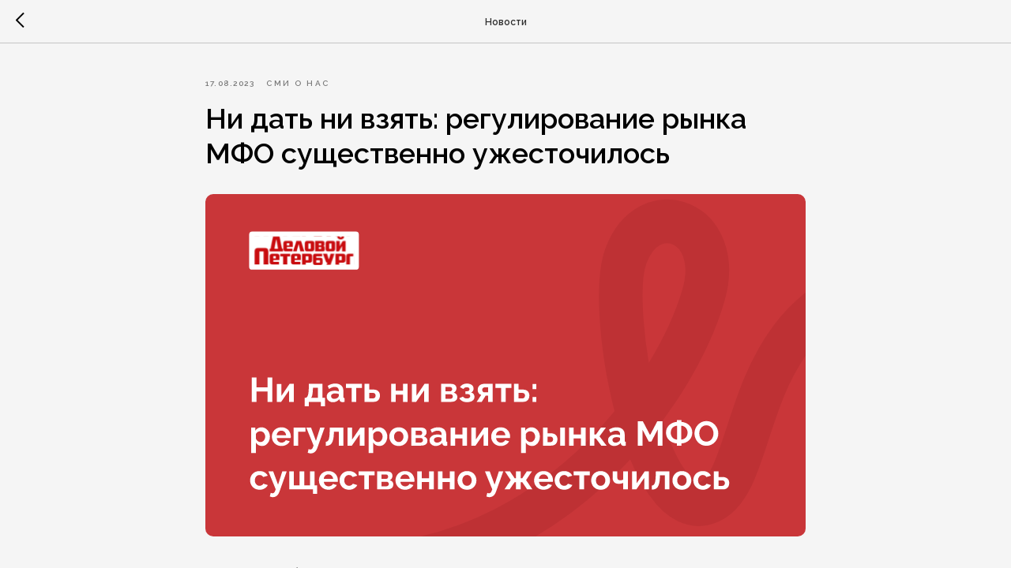

--- FILE ---
content_type: text/html; charset=UTF-8
request_url: https://investor.lime-zaim.ru/news/tpost/ocfumbnjv1-ni-dat-ni-vzyat-regulirovanie-rinka-mfo
body_size: 21923
content:
<!DOCTYPE html> <html lang="ru"> <head> <meta charset="utf-8" /> <meta http-equiv="Content-Type" content="text/html; charset=utf-8" /> <meta name="viewport" content="width=device-width, initial-scale=1.0" /> <!--metatextblock-->
    <title>Ни дать ни взять: регулирование рынка МФО существенно ужесточилось</title>
    <meta name="description" content="">
    <meta name="keywords" content="">
    <meta name="robots" content="index, follow" />

    <meta property="og:title" content="Ни дать ни взять: регулирование рынка МФО существенно ужесточилось" />
    <meta property="og:description" content="" />
    <meta property="og:type" content="website" />
    <meta property="og:url" content="https://investor.lime-zaim.ru/news/tpost/ocfumbnjv1-ni-dat-ni-vzyat-regulirovanie-rinka-mfo" />
    <meta property="og:image" content="https://static.tildacdn.com/tild6365-3038-4537-a663-626362646334/_________.svg" />

    <link rel="canonical" href="https://investor.lime-zaim.ru/news/tpost/ocfumbnjv1-ni-dat-ni-vzyat-regulirovanie-rinka-mfo" />
    <link rel="alternate" type="application/rss+xml" title="Новости" href="https://investor.lime-zaim.ru/rss-feed-618084271711.xml" />
    <link rel="amphtml" href="https://investor.lime-zaim.ru/news/tpost/ocfumbnjv1-ni-dat-ni-vzyat-regulirovanie-rinka-mfo?amp=true">

<!--/metatextblock--> <meta name="format-detection" content="telephone=no" /> <meta http-equiv="x-dns-prefetch-control" content="on"> <link rel="dns-prefetch" href="https://ws.tildacdn.com"> <link rel="dns-prefetch" href="https://static.tildacdn.com"> <link rel="shortcut icon" href="https://static.tildacdn.com/tild6136-6437-4361-a336-626138313539/favicon.ico" type="image/x-icon" /> <!-- Assets --> <script src="https://neo.tildacdn.com/js/tilda-fallback-1.0.min.js" async charset="utf-8"></script> <link rel="stylesheet" href="https://static.tildacdn.com/css/tilda-grid-3.0.min.css" type="text/css" media="all" onerror="this.loaderr='y';"/> <link rel="stylesheet" href="https://static.tildacdn.com/ws/project5283251/tilda-blocks-page27275204.min.css?t=1768458463" type="text/css" media="all" onerror="this.loaderr='y';" /><link rel="stylesheet" href="https://static.tildacdn.com/ws/project5283251/tilda-blocks-page26917501.min.css?t=1768834062" type="text/css" media="all" onerror="this.loaderr='y';" /> <link rel="preconnect" href="https://fonts.gstatic.com"> <link href="https://fonts.googleapis.com/css2?family=Raleway:wght@300;400;500;600;700&subset=latin,cyrillic" rel="stylesheet"> <link rel="stylesheet" href="https://static.tildacdn.com/css/tilda-feed-1.1.min.css" type="text/css" media="all" /> <link rel="stylesheet" href="https://static.tildacdn.com/css/tilda-popup-1.1.min.css" type="text/css" media="print" onload="this.media='all';" onerror="this.loaderr='y';" /> <noscript><link rel="stylesheet" href="https://static.tildacdn.com/css/tilda-popup-1.1.min.css" type="text/css" media="all" /></noscript> <link rel="stylesheet" href="https://static.tildacdn.com/css/tilda-slds-1.4.min.css" type="text/css" media="print" onload="this.media='all';" onerror="this.loaderr='y';" /> <noscript><link rel="stylesheet" href="https://static.tildacdn.com/css/tilda-slds-1.4.min.css" type="text/css" media="all" /></noscript> <link rel="stylesheet" href="https://static.tildacdn.com/css/tilda-menu-widgeticons-1.0.min.css" type="text/css" media="all" onerror="this.loaderr='y';" /> <link rel="stylesheet" href="https://static.tildacdn.com/css/tilda-forms-1.0.min.css" type="text/css" media="all" onerror="this.loaderr='y';" /> <link rel="stylesheet" href="https://static.tildacdn.com/css/tilda-zoom-2.0.min.css" type="text/css" media="print" onload="this.media='all';" onerror="this.loaderr='y';" /> <noscript><link rel="stylesheet" href="https://static.tildacdn.com/css/tilda-zoom-2.0.min.css" type="text/css" media="all" /></noscript> <link rel="stylesheet" href="https://fonts.googleapis.com/css2?family=Noto+Sans+Display:wght@300;400;500;600;700&family=Raleway:wght@300;400;500;600;700&display=swap" type="text/css" /> <script nomodule src="https://static.tildacdn.com/js/tilda-polyfill-1.0.min.js" charset="utf-8"></script> <script type="text/javascript">function t_onReady(func) {if(document.readyState!='loading') {func();} else {document.addEventListener('DOMContentLoaded',func);}}
function t_onFuncLoad(funcName,okFunc,time) {if(typeof window[funcName]==='function') {okFunc();} else {setTimeout(function() {t_onFuncLoad(funcName,okFunc,time);},(time||100));}}function t_throttle(fn,threshhold,scope) {return function() {fn.apply(scope||this,arguments);};}function t396_initialScale(t){var e=document.getElementById("rec"+t);if(e){var i=e.querySelector(".t396__artboard");if(i){window.tn_scale_initial_window_width||(window.tn_scale_initial_window_width=document.documentElement.clientWidth);var a=window.tn_scale_initial_window_width,r=[],n,l=i.getAttribute("data-artboard-screens");if(l){l=l.split(",");for(var o=0;o<l.length;o++)r[o]=parseInt(l[o],10)}else r=[320,480,640,960,1200];for(var o=0;o<r.length;o++){var d=r[o];a>=d&&(n=d)}var _="edit"===window.allrecords.getAttribute("data-tilda-mode"),c="center"===t396_getFieldValue(i,"valign",n,r),s="grid"===t396_getFieldValue(i,"upscale",n,r),w=t396_getFieldValue(i,"height_vh",n,r),g=t396_getFieldValue(i,"height",n,r),u=!!window.opr&&!!window.opr.addons||!!window.opera||-1!==navigator.userAgent.indexOf(" OPR/");if(!_&&c&&!s&&!w&&g&&!u){var h=parseFloat((a/n).toFixed(3)),f=[i,i.querySelector(".t396__carrier"),i.querySelector(".t396__filter")],v=Math.floor(parseInt(g,10)*h)+"px",p;i.style.setProperty("--initial-scale-height",v);for(var o=0;o<f.length;o++)f[o].style.setProperty("height","var(--initial-scale-height)");t396_scaleInitial__getElementsToScale(i).forEach((function(t){t.style.zoom=h}))}}}}function t396_scaleInitial__getElementsToScale(t){return t?Array.prototype.slice.call(t.children).filter((function(t){return t&&(t.classList.contains("t396__elem")||t.classList.contains("t396__group"))})):[]}function t396_getFieldValue(t,e,i,a){var r,n=a[a.length-1];if(!(r=i===n?t.getAttribute("data-artboard-"+e):t.getAttribute("data-artboard-"+e+"-res-"+i)))for(var l=0;l<a.length;l++){var o=a[l];if(!(o<=i)&&(r=o===n?t.getAttribute("data-artboard-"+e):t.getAttribute("data-artboard-"+e+"-res-"+o)))break}return r}window.TN_SCALE_INITIAL_VER="1.0",window.tn_scale_initial_window_width=null;</script> <script src="https://static.tildacdn.com/js/jquery-1.10.2.min.js" charset="utf-8" onerror="this.loaderr='y';"></script> <script src="https://static.tildacdn.com/js/tilda-scripts-3.0.min.js" charset="utf-8" defer onerror="this.loaderr='y';"></script> <script src="https://static.tildacdn.com/ws/project5283251/tilda-blocks-page27275204.min.js?t=1768458463" charset="utf-8" onerror="this.loaderr='y';"></script><script src="https://static.tildacdn.com/ws/project5283251/tilda-blocks-page26917501.min.js?t=1768834062" onerror="this.loaderr='y';"></script> <script src="https://static.tildacdn.com/js/tilda-lazyload-1.0.min.js" charset="utf-8" async onerror="this.loaderr='y';"></script> <script src="https://static.tildacdn.com/js/tilda-zero-1.1.min.js" charset="utf-8" async onerror="this.loaderr='y';"></script> <script src="https://static.tildacdn.com/js/tilda-feed-1.1.min.js" charset="utf-8"></script><script src="https://static.tildacdn.com/js/tilda-zero-fixed-1.0.min.js" charset="utf-8"></script><script src="https://static.tildacdn.com/js/tilda-zero-forms-1.0.min.js" charset="utf-8"></script><script src="https://static.tildacdn.com/js/tilda-zero-gallery-1.0.min.js" charset="utf-8"></script><script src="https://static.tildacdn.com/js/tilda-zero-tooltip-1.0.min.js" charset="utf-8"></script><script src="https://static.tildacdn.com/js/tilda-zero-video-1.0.min.js" charset="utf-8"></script><script src="https://static.tildacdn.com/js/tilda-map-1.0.min.js" charset="utf-8"></script><script src="https://static.tildacdn.com/js/tilda-vote-1.1.min.js" charset="utf-8"></script><script src="https://static.tildacdn.com/js/tilda-animation-sbs-1.0.min.js" charset="utf-8"></script> <script src="https://static.tildacdn.com/js/tilda-slds-1.4.min.js" charset="utf-8" async onerror="this.loaderr='y';"></script> <script src="https://static.tildacdn.com/js/hammer.min.js" charset="utf-8" async onerror="this.loaderr='y';"></script> <script src="https://static.tildacdn.com/js/tilda-menu-1.0.min.js" charset="utf-8" async onerror="this.loaderr='y';"></script> <script src="https://static.tildacdn.com/js/tilda-menu-widgeticons-1.0.min.js" charset="utf-8" async onerror="this.loaderr='y';"></script> <script src="https://static.tildacdn.com/js/tilda-popup-1.0.min.js" charset="utf-8" async onerror="this.loaderr='y';"></script> <script src="https://static.tildacdn.com/js/tilda-forms-1.0.min.js" charset="utf-8" async onerror="this.loaderr='y';"></script> <script src="https://static.tildacdn.com/js/tilda-zoom-2.0.min.js" charset="utf-8" async onerror="this.loaderr='y';"></script> <script src="https://static.tildacdn.com/js/tilda-zero-scale-1.0.min.js" charset="utf-8" async onerror="this.loaderr='y';"></script> <script src="https://static.tildacdn.com/js/tilda-skiplink-1.0.min.js" charset="utf-8" async onerror="this.loaderr='y';"></script> <script src="https://static.tildacdn.com/js/tilda-events-1.0.min.js" charset="utf-8" async onerror="this.loaderr='y';"></script> <script type="text/javascript">window.dataLayer=window.dataLayer||[];</script> <script type="text/javascript">(function() {if((/bot|google|yandex|baidu|bing|msn|duckduckbot|teoma|slurp|crawler|spider|robot|crawling|facebook/i.test(navigator.userAgent))===false&&typeof(sessionStorage)!='undefined'&&sessionStorage.getItem('visited')!=='y'&&document.visibilityState){var style=document.createElement('style');style.type='text/css';style.innerHTML='@media screen and (min-width: 980px) {.t-records {opacity: 0;}.t-records_animated {-webkit-transition: opacity ease-in-out .2s;-moz-transition: opacity ease-in-out .2s;-o-transition: opacity ease-in-out .2s;transition: opacity ease-in-out .2s;}.t-records.t-records_visible {opacity: 1;}}';document.getElementsByTagName('head')[0].appendChild(style);function t_setvisRecs(){var alr=document.querySelectorAll('.t-records');Array.prototype.forEach.call(alr,function(el) {el.classList.add("t-records_animated");});setTimeout(function() {Array.prototype.forEach.call(alr,function(el) {el.classList.add("t-records_visible");});sessionStorage.setItem("visited","y");},400);}
document.addEventListener('DOMContentLoaded',t_setvisRecs);}})();</script></head> <body class="t-body" style="margin:0;"> <!--allrecords--> <div id="allrecords" class="t-records" data-post-page="y" data-hook="blocks-collection-content-node" data-tilda-project-id="5283251" data-tilda-page-id="27275204" data-tilda-page-alias="news" data-tilda-formskey="6e38c68a155af7ed5af95213e5283251" data-tilda-stat-scroll="yes" data-tilda-lazy="yes" data-tilda-root-zone="com" data-tilda-ts="y" data-tilda-project-country="RU">

<!-- POST START -->




      






<div id="rec440376556" class="r t-rec">
    <div class="t-feed">

        <div class="t-feed__post-popup t-popup_show" style="background-color:#f5f5f5;display:block;" data-feed-popup-postuid="ocfumbnjv1" data-feed-popup-feeduid="618084271711">

            <div class="t-feed__post-popup__close-wrapper">

                <a href="https://investor.lime-zaim.ru/news" class="t-popup__close">
                    <div class="t-popup__close-wrapper">
                        <svg class="t-popup__close-icon" width="11" height="20" viewBox="0 0 11 20" fill="none" xmlns="http://www.w3.org/2000/svg">
                            <path d="M1 1L10 10L1 19" stroke="#000000" stroke-width="2"/>
                        </svg>
                    </div>
                </a>

                <div class="t-feed__post-popup__close-text-wrapper">
                    <div class="js-feed-close-text t-feed__post-popup__close-text t-descr t-descr_xxs" style="color:#000000;">
                                                    Новости
                                            </div>
                </div>

                
            </div>

            <div class="t-feed__post-popup__container t-container t-popup__container t-popup__container-static">
                <div itemscope itemtype="https://schema.org/BlogPosting" class="t-feed__post-popup__content-wrapper">

                <div class="t-feed__post-popup__content t-col t-col_8">
                    <div style="display: none;">
                        <meta itemprop="datePublished" content="2023-08-17MSK13:42:00+03:00" />
                        <meta itemprop="dateModified" content="2023-09-04MSK13:49:34+03:00" />
                        <meta itemprop="mainEntityOfPage" content="https://investor.lime-zaim.ru/news/tpost/ocfumbnjv1-ni-dat-ni-vzyat-regulirovanie-rinka-mfo" />
                        <div itemprop="publisher" itemscope itemtype="https://schema.org/Organization">
                            <meta itemprop="logo" content="" />
                            <meta itemprop="name" content="" />
                            <meta itemprop="address" content="" />
                            <meta itemprop="telephone" content="" />
                        </div>
                    </div>

                                                                                                                                        <div class="t-feed__post-popup__date-parts-wrapper t-feed__post-popup__date-parts-wrapper_beforetitle">
                                                                                                                    <span class="t-feed__post-popup__date-wrapper">
                                            <span class="js-feed-post-date t-feed__post-popup__date t-uptitle t-uptitle_sm">2023-08-17 17:42</span>
                                        </span>
                                                                                                                                                                                                    <a href="https://investor.lime-zaim.ru/news#!/tfeeds/618084271711/c/СМИ о нас" class="t-feed__post-popup__tag"><span class="t-uptitle t-uptitle_xs">СМИ о нас</span></a>
                                                                                                            </div>
                                                            
                                                            <div class="t-feed__post-popup__title-wrapper">
                                    <h1 itemprop="headline" class="js-feed-post-title t-feed__post-popup__title t-title t-title_xxs">Ни дать ни взять: регулирование рынка МФО существенно ужесточилось</h1>
                                </div>
                            
                            
                                                                                                <div id="feed-cover" class="r t-feed__post-popup__cover-wrapper t-feed__post-popup__cover-wrapper_aftertitle">
                                        <img itemprop="image" src="https://static.tildacdn.com/tild6365-3038-4537-a663-626362646334/_________.svg"  class="js-feed-post-image t-feed__post-popup__img t-img t-zoomable" data-zoomable="yes" data-img-zoom-url="https://static.tildacdn.com/tild6365-3038-4537-a663-626362646334/_________.svg">
                                    </div>
                                                                                    
                                            
                    
                    
                    
                                            <div id="feed-text" class="r t-feed__post-popup__text-wrapper t-feed__post-popup__text-wrapper_zoom" data-animationappear="off">
                            <div itemprop="articleBody" class="js-feed-post-text t-feed__post-popup__text t-text t-text_md"><section><div class="t-redactor__tte-view"><div class="t-redactor__text">Рынок микрофинансирования столкнулся с последствиями самого серьёзного ужесточения регулирования в своей истории.</div><div class="t-redactor__text">Подробнее по ссылке: <br /><a href="https://www.dp.ru/a/2023/08/17/nidat-nivzjat-regulirovanie" target="_blank" rel="noreferrer noopener">www.dp.ru/a/2023/08/17/nidat-nivzjat-regulirovanie</a></div></div></section></div>
                        </div>
                    
                    
                    
                    
                </div>
                </div>

                
                                <div class="js-feed-relevants t-feed__post-popup__relevants"></div>
                
            </div>

            
        </div>

    </div>
</div>



<style type="text/css">
#rec440376556 .t-feed__post-popup__cover-wrapper .t-slds__bullet_active .t-slds__bullet_body,
#rec440376556 .t-feed__post-popup__cover-wrapper .t-slds__bullet:hover .t-slds__bullet_body {
    background-color: #222 !important;
}

#rec440376556 .t-feed__post-popup__arrow-top {
    position:fixed;
    z-index:1;
    bottom:20px;
    left: 20px;
    
    
    min-height:30px;
}

#rec440376556 .t-feed__post-popup__arrow-top svg path {
    
}
</style>




<style>
    .t-feed__post-popup__cover-wrapper .t-img,
    .t-feed__post-popup__cover-wrapper iframe,
    .t-feed__post-popup__cover-wrapper_video,
    .t-feed__post-popup__cover-wrapper video,
    .t-feed__post-popup__text-wrapper figure img,
    .t-feed__post-popup__text-wrapper figure iframe,
    .t-feed__post-popup__text-wrapper figure video,
    .t-slds__main {
        border-radius: 10px
    }
</style>





    

<script type="text/javascript">
    $(document).ready(function(){
        window.tFeedPosts = {};

        var recid = '440376556';

        var opts = {
            "feeduid": "618084271711",
            "previewmode": "yes",
            "align": "left",
            "amountOfPosts": "",
            "reverse": "desc",
            "blocksInRow": "3",
            "blocksClass": "t-feed__grid-col t-col t-col_4",
            "blocksWidth": "360",
            "colClass": "",
            "prefixClass": "",
            "vindent": "",
            "dateFormat": "4",
            "timeFormat": "",
            "imageRatio": "56",
            "hasOriginalAspectRatio": false,
            "imageHeight": "",
            "imageWidth": "",
            "dateFilter": 'all',
            "showPartAll": true,
            "showImage": true,
            "showShortDescr": true,
            "showParts": false,
            "showDate": false,
            "hideFeedParts": false,
            "parts_opts": {
                "partsBgColor": "#ffffff",
                "partsBorderSize": "1px",
                "partsBorderColor": "#000000",
                "align": "center"
            },
            "btnsAlign": false,
            "colWithBg": {
                "paddingSize": "",
                "background": "",
                "borderRadius": "",
                "shadowSize": "",
                "shadowOpacity": "",
                "shadowSizeHover": "",
                "shadowOpacityHover": "",
                "shadowShiftyHover": ""
            },
            "separator": {
                "height": "",
                "color": "",
                "opacity": "",
                "hideSeparator": false
            },
            "btnAllPosts": {
                "text": "",
                "link": "",
                "target": ""
            },
            "popup_opts": {
                "popupBgColor": "#f5f5f5",
                "overlayBgColorRgba": "rgba(255,255,255,1)",
                "closeText": "",
                "iconColor": "#000000",
                "popupStat": "",
                "titleColor": "",
                "textColor": "",
                "subtitleColor": "",
                "datePos": "aftertext",
                "partsPos": "aftertext",
                "imagePos": "aftertitle",
                "inTwoColumns": false,
                "zoom": false,
                "styleRelevants": "",
                "methodRelevants": "newest",
                "titleRelevants": "",
                "showRelevants": "all",
                "titleFontFamily": "Noto Sans Display",
                "descrFontFamily": "Noto Sans Display",
                "subtitleFontFamily": "Noto Sans Display",
                "shareStyle": "t-feed__share_black-white",
                "shareBg": "",
                "isShare": false,
                "shareServices": "",
                "shareFBToken": "",
                "showDate": false,
                "bgSize": "cover"
            },
            "arrowtop_opts": {
                "isShow": false,
                "style": "",
                "color": "",
                "bottom": "",
                "left": "",
                "right": ""
            },
            "gallery": {
                "control": "",
                "arrowSize": "",
                "arrowBorderSize": "",
                "arrowColor": "",
                "arrowColorHover": "",
                "arrowBg": "",
                "arrowBgHover": "",
                "arrowBgOpacity": "",
                "arrowBgOpacityHover": "",
                "showBorder": "",
                "dotsWidth": "",
                "dotsBg": "",
                "dotsActiveBg": "",
                "dotsBorderSize": ""
            },
            "typo": {
                "title": "color:#000000;font-family:'TildaSans';",
                "descr": "font-family:'TildaSans';",
                "subtitle": "font-family:'TildaSans';"
            },
            "amountOfSymbols": "",
            "bbtnStyle": "color:#ffffff;background-color:#000000;border-radius:3px; -moz-border-radius:3px; -webkit-border-radius:3px;",
            "btnStyle": "color:#000000;border:1px solid #000000;background-color:#ffffff;border-radius:5px; -moz-border-radius:5px; -webkit-border-radius:5px;",
            "btnTextColor": "#000000",
            "btnType": "",
            "btnSize": "sm",
            "btnText": "",
            "btnReadMore": "",
            "isHorizOnMob": false,
            "itemsAnim": "",
            "datePosPs": "beforetitle",
            "partsPosPs": "beforetitle",
            "imagePosPs": "beforetitle",
            "datePos": "afterdescr",
            "partsPos": "onimage",
            "imagePos": "beforetitle"
        };

        var post = {
            uid: 'ocfumbnjv1',
            date: '2023-08-17 17:42',
            mediatype: 'image',
            mediadata: 'https://static.tildacdn.com/tild6365-3038-4537-a663-626362646334/_________.svg',
            postparts: [{"partuid":"946358465491","parttitle":"\u0421\u041c\u0418 \u043e \u043d\u0430\u0441","parturl":"https:\/\/investor.lime-zaim.ru\/news#!\/tfeeds\/618084271711\/c\/\u0421\u041c\u0418 \u043e \u043d\u0430\u0441"}]
        };

        t_onFuncLoad('t_feed_PostInit', function() {
            t_feed_PostInit(recid, opts, post);
        });

        t_onFuncLoad('t_feed__drawPostPopupVideo', function() {
            var postVideoHtml = t_feed__drawPostPopupVideo(post);
            $('.js-feed-cover-video').html(postVideoHtml);
        });

        t_feed_formateDate_snippet('2023-08-17 17:42');       // todo: t_feed_formateDate(date, opts, recid)

        if ($('.t-feed__post-popup__text-wrapper').hasClass('t-feed__post-popup__text-wrapper_zoom')) {
            t_onFuncLoad('t_feed_addZoom', function () {
                t_feed_addZoom();
            });
        }

        var arrowTop = $('.t-feed__post-popup__arrow-top');
        var popup = $('.t-feed__post-popup');
        popup.scroll(function() {
            t_onFuncLoad('t_feed_addPostPopupArrowTop', function () {
                t_feed_addPostPopupArrowTop($(this), arrowTop);
            });
        });
        arrowTop.on('click', function() {
            popup.animate({scrollTop: 0}, 300);
        });

        t_onFuncLoad('t_feed_getCountOfViews', function () {
            t_feed_getCountOfViews($('.t-feed__post-popup'));
        });

        if ($('.js-feed-relevants').length > 0) {
            t_onFuncLoad('t_feed_addRelevantsPosts', function () {
                t_feed_addRelevantsPosts(recid, opts, post, post.uid);
            });
        }

        var bgColor = '#f5f5f5';
        bgColor = bgColor ? bgColor.replace('1)', '0.9)') : '';
        $('.t-feed__post-popup__close-wrapper').css('background-color', bgColor);
    });

    function t_feed_drawParts_snippet(parts) {
        var tagsHTML = '';
        parts.split(',').forEach(function(item) {
            tagsHTML += '<span class="t-uptitle t-uptitle_xs">' + item + '</span>';
        });

        $('.js-feed-post-tags').html(tagsHTML);
    }

    function t_feed_formateDate_snippet(date) {
        var dayDate = date.split(' ')[0];
        var timeDate = date.split(' ')[1];
        var dateParts = dayDate.split('-');
        var newDate = new Date(dateParts[0], dateParts[1] - 1, dateParts[2]);
        var time = +'' == 1? ' ' + timeDate : '';
        var newMonth = newDate.getMonth();
        var day = dateParts[2];
        var month = dateParts[1];
        var year = dateParts[0];
        var newDate = '';
        var monthArr = ['january', 'february', 'march', 'april', 'may', 'june', 'july', 'august', 'september', 'october', 'november', 'december'];
        var monthTitle = t_feed_getDictionary_snippet(monthArr[newMonth]);
        switch (+'4') {
            case 1:
                newDate = month + '-' + day + '-' + year + time;
                break;
            case 2:
                newDate = day + '-' + month + '-' + year + time;
                break;
            case 3:
                newDate = day + '/' + month + '/' + year + time;
                break;
            case 4:
                newDate = day + '.' + month + '.' + year + time;
                break;
            case 5:
                newDate = monthTitle[0] + ' ' + day + ', ' + year + time;
                break;
            case 6:
                newDate = day + ' ' + monthTitle[1] + ' ' + year + time;
                break;
            default:
                newDate = t_feed_addDefaultDate_snippet(dateParts, date, monthTitle, time);
                break;
        }

        $('.js-feed-post-date').html(newDate);
    }

    function t_feed_addDefaultDate_snippet(dateParts, date, monthTitle, time) {
        var lang = t_feed_returnLang_snippet();
        var currentDate = new Date();
        var postDateMs = Date.parse(date);
        var diffDate = currentDate - postDateMs;
        var days = Math.floor(diffDate / (60 * 60 * 1000 * 24));
        var agoTitle = t_feed_getDictionary_snippet('ago');
        var daysTitle = (lang == 'RU' || lang == 'UK') && (days > 4) ? t_feed_getDictionary_snippet('days')[1] : t_feed_getDictionary_snippet('days')[0];
        var currentYear = currentDate.getFullYear();
        var postYear = +date.split('-')[0];
        var agoTitleSeparator = (lang == 'JA' || lang == 'CN') ? '' : ' ';
        var year = postYear != currentYear ? postYear : '';
        var defaultDate = '';

        if (days == 0) {
            defaultDate = t_feed_getDictionary_snippet('today');
        }

        if (days == 1) {
            defaultDate = t_feed_getDictionary_snippet('yesterday');
        }

        if (days > 1 && days < 15) {
            if (lang == 'FR' || lang == 'DE' || lang == 'ES' || lang == 'PT') {
                defaultDate = agoTitle + agoTitleSeparator + days + agoTitleSeparator + daysTitle;
            } else {
                defaultDate = days + agoTitleSeparator + daysTitle + agoTitleSeparator + agoTitle;
            }
        }

        if (days >= 15 || postYear > currentYear) {
            defaultDate = t_feed_addFullDate_snippet(lang, dateParts[2], monthTitle, year) + time;
        }

        return defaultDate;
    }

    function t_feed_addFullDate_snippet(lang, day, month, year) {
        var monthSeparator = lang == 'DE' ? '. ' : ' ';
        var datePartSeparator = ' ';
        if (lang == 'EN') {
            datePartSeparator = year != '' ? ', ' : '';
        } else if (lang == 'ES' || lang == 'PT') {
            datePartSeparator = year != '' ? ' de ' : '';
        }

        var monthTitle = month[1];
        if (lang == 'EN' || lang == 'DE') {
            monthTitle = month[0];
        }

        if (lang == 'EN') {
            return monthTitle + ' ' + day + datePartSeparator + year;
        } else if (lang == 'JA' || lang == 'CN') {
            return year + monthTitle + day;
        } else {
            return day + monthSeparator + monthTitle + datePartSeparator + year;
        }
    }

    function t_feed_getDictionary_snippet(msg) {
        var dict = [];

        dict['seealso'] = {
            EN: 'See also',
            RU: 'Смотрите также',
            FR: 'Voir également',
            DE: 'Siehe auch',
            ES: 'Ver también',
            PT: 'Veja também',
            UK: 'Дивись також',
            JA: 'また見なさい',
            CN: '也可以看看'
        };

        dict['today'] = {
            EN: 'Today',
            RU: 'Сегодня',
            FR: 'Aujourd\'hui',
            DE: 'Heute',
            ES: 'Hoy',
            PT: 'Hoje',
            UK: 'Сьогодні',
            JA: '今日',
            CN: '今天'
        };

        dict['yesterday'] = {
            EN: 'Yesterday',
            RU: 'Вчера',
            FR: 'Hier',
            DE: 'Gestern',
            ES: 'Ayer',
            PT: 'Ontem',
            UK: 'Вчора',
            JA: '昨日',
            CN: '昨天'
        };

        dict['days'] = {
            EN: ['days'],
            RU: ['дня', 'дней'],
            FR: ['jours'],
            DE: ['tagen'],
            ES: ['dias'],
            PT: ['dias'],
            UK: ['дні', 'днів'],
            JA: ['日'],
            CN: ['天']
        };

        dict['ago'] = {
            EN: 'ago',
            RU: 'назад',
            FR: 'Il y a',
            DE: 'Vor',
            ES: 'Hace',
            PT: 'Há',
            UK: 'тому',
            JA: '前',
            CN: '前'
        };

        dict['january'] = {
            EN: ['January', 'january'],
            RU: ['Январь', 'января'],
            FR: ['Janvier', 'janvier'],
            DE: ['Januar', 'januar'],
            ES: ['Enero', 'de enero'],
            PT: ['Janeiro', 'de janeiro'],
            UK: ['Січень', 'січня'],
            JA: ['一月', '一月'],
            CN: ['一月', '一月']
        };

        dict['february'] = {
            EN: ['February', 'february'],
            RU: ['Февраль', 'февраля'],
            FR: ['Février', 'février'],
            DE: ['Februar', 'februar'],
            ES: ['Febrero', 'de febrero'],
            PT: ['Fevereiro', 'de fevereiro'],
            UK: ['Лютий', 'лютого'],
            JA: ['二月', '二月'],
            CN: ['二月', '二月']
        };

        dict['march'] = {
            EN: ['March', 'March'],
            RU: ['Март', 'марта'],
            FR: ['Mars', 'mars'],
            DE: ['März', 'märz'],
            ES: ['Marzo', 'de marzo'],
            PT: ['Março', 'de março'],
            UK: ['Березень', 'березня'],
            JA: ['三月', '三月'],
            CN: ['三月', '三月']
        };

        dict['april'] = {
            EN: ['April', 'april'],
            RU: ['Апрель', 'апреля'],
            FR: ['Avril', 'avril'],
            DE: ['April', 'april'],
            ES: ['Abril', 'de abril'],
            PT: ['Abril', 'de abril'],
            UK: ['Квітень', 'квітня'],
            JA: ['四月', '四月'],
            CN: ['四月', '四月']
        };

        dict['may'] = {
            EN: ['May', 'may'],
            RU: ['Май', 'мая'],
            FR: ['Mai', 'mai'],
            DE: ['Kann', 'kann'],
            ES: ['Mayo', 'de mayo'],
            PT: ['Maio', 'de maio'],
            UK: ['Травень', 'травня'],
            JA: ['五月', '五月'],
            CN: ['五月', '五月']
        };

        dict['june'] = {
            EN: ['June', 'june'],
            RU: ['Июнь', 'июня'],
            FR: ['Juin', 'juin'],
            DE: ['Juni', 'juni'],
            ES: ['Junio', 'de junio'],
            PT: ['Junho', 'de junho'],
            UK: ['Червень', 'червня'],
            JA: ['六月', '六月'],
            CN: ['六月', '六月']
        };

        dict['july'] = {
            EN: ['July', 'july'],
            RU: ['Июль', 'июля'],
            FR: ['Juillet', 'juillet'],
            DE: ['Juli', 'Juli'],
            ES: ['Julio', 'de julio'],
            PT: ['Julho', 'de julho'],
            UK: ['Липень', 'липня'],
            JA: ['七月', '七月'],
            CN: ['七月', '七月']
        };

        dict['august'] = {
            EN: ['August', 'august'],
            RU: ['Август', 'августа'],
            FR: ['Août', 'août'],
            DE: ['August', 'august'],
            ES: ['Agosto', 'de agosto'],
            PT: ['Agosto', 'de agosto'],
            UK: ['Серпень', 'серпня'],
            JA: ['八月', '八月'],
            CN: ['八月', '八月']
        };

        dict['september'] = {
            EN: ['September', 'september'],
            RU: ['Сентябрь', 'сентября'],
            FR: ['Septembre', 'septembre'],
            DE: ['September', 'september'],
            ES: ['Septiembre', 'de septiembre'],
            PT: ['Setembro', 'de setembro'],
            UK: ['Вересень', 'вересня'],
            JA: ['九月', '九月'],
            CN: ['九月', '九月']
        };

        dict['october'] = {
            EN: ['October', 'october'],
            RU: ['Октябрь', 'октября'],
            FR: ['Octobre', 'octobre'],
            DE: ['Oktober', 'oktober'],
            ES: ['Octubre', 'de octubre'],
            PT: ['Outubro', 'de outubro'],
            UK: ['Жовтень', 'жовтня'],
            JA: ['十月', '十月'],
            CN: ['十月', '十月']
        };

        dict['november'] = {
            EN: ['November', 'november'],
            RU: ['Ноябрь', 'ноября'],
            FR: ['Novembre', 'novembre'],
            DE: ['November', 'november'],
            ES: ['Noviembre', 'de noviembre'],
            PT: ['Novembro', 'de novembro'],
            UK: ['Листопад', 'листопада'],
            JA: ['十一月', '十一月'],
            CN: ['十一月', '十一月']
        };

        dict['december'] = {
            EN: ['December', 'december'],
            RU: ['Декабрь', 'декабря'],
            FR: ['Décembre', 'décembre'],
            DE: ['Dezember', 'dezember'],
            ES: ['Diciembre', 'de diciembre'],
            PT: ['Dezembro', 'de dezembro'],
            UK: ['Грудень', 'грудня'],
            JA: ['十二月', '十二月'],
            CN: ['十二月', '十二月']
        };

        var lang = t_feed_returnLang_snippet();

        if (typeof dict[msg] != 'undefined') {
            if (typeof dict[msg][lang] != 'undefined' && dict[msg][lang] != '') {
                return dict[msg][lang];
            } else {
                return dict[msg]['EN'];
            }
        }
    }

    function t_feed_returnLang_snippet() {
        t_feed_defineUserLang_snippet();
        var customLang = '';
        var lang = 'EN';
        if (typeof customLang != 'undefined' && customLang != '') {
            lang = customLang.toUpperCase();
        } else {
            lang = window.tildaBrowserLang;
        }

        return lang;
    }

    function t_feed_defineUserLang_snippet() {
        window.tildaBrowserLang = window.navigator.userLanguage || window.navigator.language;
        window.tildaBrowserLang = window.tildaBrowserLang.toUpperCase();

        if (window.tildaBrowserLang.indexOf('RU') != -1) {
            window.tildaBrowserLang = 'RU';
        } else if (window.tildaBrowserLang.indexOf('FR') != -1) {
            window.tildaBrowserLang = 'FR';
        } else if (window.tildaBrowserLang.indexOf('DE') != -1) {
            window.tildaBrowserLang = 'DE';
        } else if (window.tildaBrowserLang.indexOf('ES') != -1) {
            window.tildaBrowserLang = 'ES';
        } else if (window.tildaBrowserLang.indexOf('PT') != -1) {
            window.tildaBrowserLang = 'PT';
        } else if (window.tildaBrowserLang.indexOf('UK') != -1) {
            window.tildaBrowserLang = 'UK';
        } else if (window.tildaBrowserLang.indexOf('JA') != -1) {
            window.tildaBrowserLang = 'JA';
        } else if (window.tildaBrowserLang.indexOf('CN') != -1) {
            window.tildaBrowserLang = 'CN';
        } else {
            window.tildaBrowserLang = 'EN';
        }
    }
</script>


<!--footer-->
<div id="t-footer" class="t-records" data-hook="blocks-collection-content-node" data-tilda-project-id="5283251" data-tilda-page-id="26917501" data-tilda-formskey="6e38c68a155af7ed5af95213e5283251" data-tilda-stat-scroll="yes" data-tilda-lazy="yes" data-tilda-root-zone="one"   data-tilda-ts="y"    data-tilda-project-country="RU">

    <div id="rec630377018" class="r t-rec t-rec_pt_0 t-rec_pt-res-480_0 t-rec_pb_0 t-rec_pb-res-480_0" style="padding-top:0px;padding-bottom:0px;background-color:#3d3d3d; " data-animationappear="off" data-record-type="396"    data-bg-color="#3d3d3d"  >
<!-- T396 -->
<style>#rec630377018 .t396__artboard {height: 100px;}#rec630377018 .t396__filter {height: 100px;    }#rec630377018 .t396__carrier{height: 100px;background-position: center center;background-attachment: scroll;background-size: cover;background-repeat: no-repeat;}@media screen and (max-width: 1199px) {#rec630377018 .t396__artboard,#rec630377018 .t396__filter,#rec630377018 .t396__carrier {height: 80px;}#rec630377018 .t396__filter {}#rec630377018 .t396__carrier {background-attachment: scroll;}}@media screen and (max-width: 959px) {#rec630377018 .t396__artboard,#rec630377018 .t396__filter,#rec630377018 .t396__carrier {height: 50px;}#rec630377018 .t396__filter {}#rec630377018 .t396__carrier {background-attachment: scroll;}}@media screen and (max-width: 639px) {#rec630377018 .t396__artboard,#rec630377018 .t396__filter,#rec630377018 .t396__carrier {}#rec630377018 .t396__filter {}#rec630377018 .t396__carrier {background-attachment: scroll;}}</style>










<div class='t396'>

	<div class="t396__artboard" data-artboard-recid="630377018" data-artboard-screens="320,640,960,1200"

				data-artboard-height="100"
		data-artboard-valign="center"
				 data-artboard-upscale="grid" 																				
							
																																															
																				 data-artboard-upscale-res-320="window" 																																
																																															
				 data-artboard-height-res-640="50" 																																																
																																															
				 data-artboard-height-res-960="80" 																 data-artboard-upscale-res-960="grid" 																																
						>

		
				
								
																											
																											
																											
					
					<div class="t396__carrier" data-artboard-recid="630377018"></div>
		
		
		<div class="t396__filter" data-artboard-recid="630377018"></div>

		
			</div> 
</div> 
<script>
											
																		
											
											
					
					
				t_onFuncLoad('t396_initialScale', function () {
					t396_initialScale('630377018');
				});
			
					
	
		t_onReady(function () {
			t_onFuncLoad('t396_init', function () {
				t396_init('630377018');
			});
		});
	
</script>



<!-- /T396 -->

</div>


    <div id="rec630376938" class="r t-rec t-rec_pt_0 t-rec_pt-res-480_0 t-rec_pb_0 t-rec_pb-res-480_0" style="padding-top:0px;padding-bottom:0px;background-color:#3d3d3d; " data-animationappear="off" data-record-type="396"    data-bg-color="#3d3d3d"  >
<!-- T396 -->
<style>#rec630376938 .t396__artboard {height: 194px;}#rec630376938 .t396__filter {height: 194px;    }#rec630376938 .t396__carrier{height: 194px;background-position: center center;background-attachment: scroll;background-size: cover;background-repeat: no-repeat;}@media screen and (max-width: 1199px) {#rec630376938 .t396__artboard,#rec630376938 .t396__filter,#rec630376938 .t396__carrier {height: 254px;}#rec630376938 .t396__filter {}#rec630376938 .t396__carrier {background-attachment: scroll;}}@media screen and (max-width: 959px) {#rec630376938 .t396__artboard,#rec630376938 .t396__filter,#rec630376938 .t396__carrier {height: 474px;}#rec630376938 .t396__filter {}#rec630376938 .t396__carrier {background-attachment: scroll;}}@media screen and (max-width: 639px) {#rec630376938 .t396__artboard,#rec630376938 .t396__filter,#rec630376938 .t396__carrier {height: 520px;}#rec630376938 .t396__filter {}#rec630376938 .t396__carrier {background-attachment: scroll;}}#rec630376938 .tn-elem[data-elem-id="1692093553263"] {
  color: #ffffff;
  z-index: 3;
  top:  -1px;;
  left:  calc(50% - 600px + 420px);;
  width: 360px;
  height: auto;
}
#rec630376938 .tn-elem[data-elem-id="1692093553263"] .tn-atom {
  vertical-align: middle;
  color: #ffffff;
  font-size: 20px;
  font-family: 'Raleway', Arial,sans-serif;
  line-height: 1.55;
  font-weight: 700;
  background-position: center center;
  border-width: var(--t396-borderwidth, 0);
  border-style: var(--t396-borderstyle, solid);
  border-color: var(--t396-bordercolor, transparent);
  transition: background-color var(--t396-speedhover,0s) ease-in-out, color var(--t396-speedhover,0s) ease-in-out, border-color var(--t396-speedhover,0s) ease-in-out, box-shadow var(--t396-shadowshoverspeed,0.2s) ease-in-out;
  --t396-shadow-text-opacity: 100%;
  text-shadow: var(--t396-shadow-text-x, 0px) var(--t396-shadow-text-y, 0px) var(--t396-shadow-text-blur, 0px) rgba(var(--t396-shadow-text-color), var(--t396-shadow-text-opacity, 100%));
}
@media screen and (max-width: 1199px) {
  #rec630376938 .tn-elem[data-elem-id="1692093553263"] {
    display: table;
    left:  calc(50% - 480px + 360px);;
    width: 179px;
    height: auto;
  }
}
@media screen and (max-width: 959px) {
  #rec630376938 .tn-elem[data-elem-id="1692093553263"] {
    display: table;
    top:  203px;;
    left:  calc(50% - 320px + 20px);;
    width: 323px;
    height: auto;
  }
  #rec630376938 .tn-elem[data-elem-id="1692093553263"] .tn-atom {
    font-size: 18px;
    background-size: cover;
  }
}
@media screen and (max-width: 639px) {
  #rec630376938 .tn-elem[data-elem-id="1692093553263"] {
    display: table;
    left:  calc(50% - 160px + 15px);;
    width: 290px;
    height: auto;
  }
}#rec630376938 .tn-elem[data-elem-id="1671538185922"] {
  color: #ffffff;
  z-index: 3;
  top:  120px;;
  left:  calc(50% - 600px + 420px);;
  width: 316px;
  height: auto;
}
#rec630376938 .tn-elem[data-elem-id="1671538185922"] .tn-atom {
  vertical-align: middle;
  color: #ffffff;
  font-size: 16px;
  font-family: 'Noto Sans Display', Arial,sans-serif;
  line-height: 1.55;
  font-weight: 400;
  background-position: center center;
  border-width: var(--t396-borderwidth, 0);
  border-style: var(--t396-borderstyle, solid);
  border-color: var(--t396-bordercolor, transparent);
  transition: background-color var(--t396-speedhover,0s) ease-in-out, color var(--t396-speedhover,0s) ease-in-out, border-color var(--t396-speedhover,0s) ease-in-out, box-shadow var(--t396-shadowshoverspeed,0.2s) ease-in-out;
  --t396-shadow-text-opacity: 100%;
  text-shadow: var(--t396-shadow-text-x, 0px) var(--t396-shadow-text-y, 0px) var(--t396-shadow-text-blur, 0px) rgba(var(--t396-shadow-text-color), var(--t396-shadow-text-opacity, 100%));
}
@media screen and (max-width: 1199px) {
  #rec630376938 .tn-elem[data-elem-id="1671538185922"] {
    display: table;
    top:  151px;;
    left:  calc(50% - 480px + 360px);;
    width: 239px;
    height: auto;
  }
}
@media screen and (max-width: 959px) {
  #rec630376938 .tn-elem[data-elem-id="1671538185922"] {
    display: table;
    top:  305px;;
    left:  calc(50% - 320px + 20px);;
    width: 600px;
    height: auto;
  }
  #rec630376938 .tn-elem[data-elem-id="1671538185922"] .tn-atom {
    font-size: 14px;
    background-size: cover;
  }
}
@media screen and (max-width: 639px) {
  #rec630376938 .tn-elem[data-elem-id="1671538185922"] {
    display: table;
    left:  calc(50% - 160px + 15px);;
    width: 290px;
    height: auto;
  }
}#rec630376938 .tn-elem[data-elem-id="1649874639943"] {
  color: #ffffff;
  z-index: 3;
  top:  0px;;
  left:  calc(50% - 600px + 820px);;
  width: 239px;
  height: auto;
}
#rec630376938 .tn-elem[data-elem-id="1649874639943"] .tn-atom {
  vertical-align: middle;
  color: #ffffff;
  font-size: 20px;
  font-family: 'Raleway', Arial,sans-serif;
  line-height: 1.55;
  font-weight: 700;
  background-position: center center;
  border-width: var(--t396-borderwidth, 0);
  border-style: var(--t396-borderstyle, solid);
  border-color: var(--t396-bordercolor, transparent);
  transition: background-color var(--t396-speedhover,0s) ease-in-out, color var(--t396-speedhover,0s) ease-in-out, border-color var(--t396-speedhover,0s) ease-in-out, box-shadow var(--t396-shadowshoverspeed,0.2s) ease-in-out;
  --t396-shadow-text-opacity: 100%;
  text-shadow: var(--t396-shadow-text-x, 0px) var(--t396-shadow-text-y, 0px) var(--t396-shadow-text-blur, 0px) rgba(var(--t396-shadow-text-color), var(--t396-shadow-text-opacity, 100%));
}
@media screen and (max-width: 1199px) {
  #rec630376938 .tn-elem[data-elem-id="1649874639943"] {
    display: table;
    top:  0px;;
    left:  calc(50% - 480px + 710px);;
    height: auto;
  }
}
@media screen and (max-width: 959px) {
  #rec630376938 .tn-elem[data-elem-id="1649874639943"] {
    display: table;
    top:  379px;;
    left:  calc(50% - 320px + 20px);;
    height: auto;
  }
  #rec630376938 .tn-elem[data-elem-id="1649874639943"] .tn-atom {
    font-size: 18px;
    background-size: cover;
  }
}
@media screen and (max-width: 639px) {
  #rec630376938 .tn-elem[data-elem-id="1649874639943"] {
    display: table;
    top:  401px;;
    left:  calc(50% - 160px + 15px);;
    width: 290px;
    height: auto;
  }
}#rec630376938 .tn-elem[data-elem-id="1649751828617"] {
  color: #ffffff;
  z-index: 3;
  top:  86px;;
  left:  calc(50% - 600px + 820px);;
  width: 316px;
  height: auto;
}
#rec630376938 .tn-elem[data-elem-id="1649751828617"] .tn-atom {
  vertical-align: middle;
  color: #ffffff;
  font-size: 16px;
  font-family: 'Noto Sans Display', Arial,sans-serif;
  line-height: 1.55;
  font-weight: 400;
  background-position: center center;
  border-width: var(--t396-borderwidth, 0);
  border-style: var(--t396-borderstyle, solid);
  border-color: var(--t396-bordercolor, transparent);
  transition: background-color var(--t396-speedhover,0s) ease-in-out, color var(--t396-speedhover,0s) ease-in-out, border-color var(--t396-speedhover,0s) ease-in-out, box-shadow var(--t396-shadowshoverspeed,0.2s) ease-in-out;
  --t396-shadow-text-opacity: 100%;
  text-shadow: var(--t396-shadow-text-x, 0px) var(--t396-shadow-text-y, 0px) var(--t396-shadow-text-blur, 0px) rgba(var(--t396-shadow-text-color), var(--t396-shadow-text-opacity, 100%));
}
@media screen and (max-width: 1199px) {
  #rec630376938 .tn-elem[data-elem-id="1649751828617"] {
    display: table;
    top:  86px;;
    left:  calc(50% - 480px + 710px);;
    width: 227px;
    height: auto;
  }
}
@media screen and (max-width: 959px) {
  #rec630376938 .tn-elem[data-elem-id="1649751828617"] {
    display: table;
    top:  449px;;
    left:  calc(50% - 320px + 20px);;
    width: 537px;
    height: auto;
  }
  #rec630376938 .tn-elem[data-elem-id="1649751828617"] .tn-atom {
    font-size: 14px;
    background-size: cover;
  }
}
@media screen and (max-width: 639px) {
  #rec630376938 .tn-elem[data-elem-id="1649751828617"] {
    display: table;
    top:  471px;;
    left:  calc(50% - 160px + 15px);;
    width: 290px;
    height: auto;
  }
}#rec630376938 .tn-elem[data-elem-id="1650262616217"] {
  color: #db7309;
  z-index: 3;
  top:  75px;;
  left:  calc(50% - 600px + 420px);;
  width: 278px;
  height: auto;
}
#rec630376938 .tn-elem[data-elem-id="1650262616217"] .tn-atom {
  vertical-align: middle;
  color: #db7309;
  font-size: 16px;
  font-family: 'Noto Sans Display', Arial,sans-serif;
  line-height: 1.55;
  font-weight: 500;
  background-position: center center;
  border-width: var(--t396-borderwidth, 0);
  border-style: var(--t396-borderstyle, solid);
  border-color: var(--t396-bordercolor, transparent);
  transition: background-color var(--t396-speedhover,0s) ease-in-out, color var(--t396-speedhover,0s) ease-in-out, border-color var(--t396-speedhover,0s) ease-in-out, box-shadow var(--t396-shadowshoverspeed,0.2s) ease-in-out;
  --t396-shadow-text-opacity: 100%;
  text-shadow: var(--t396-shadow-text-x, 0px) var(--t396-shadow-text-y, 0px) var(--t396-shadow-text-blur, 0px) rgba(var(--t396-shadow-text-color), var(--t396-shadow-text-opacity, 100%));
}
@media screen and (max-width: 1199px) {
  #rec630376938 .tn-elem[data-elem-id="1650262616217"] {
    display: table;
    top:  106px;;
    left:  calc(50% - 480px + 360px);;
    height: auto;
  }
}
@media screen and (max-width: 959px) {
  #rec630376938 .tn-elem[data-elem-id="1650262616217"] {
    display: table;
    top:  273px;;
    left:  calc(50% - 320px + 20px);;
    height: auto;
  }
  #rec630376938 .tn-elem[data-elem-id="1650262616217"] .tn-atom {
    font-size: 14px;
    background-size: cover;
  }
}
@media screen and (max-width: 639px) {
  #rec630376938 .tn-elem[data-elem-id="1650262616217"] {
    display: table;
    left:  calc(50% - 160px + 15px);;
    width: 290px;
    height: auto;
  }
}#rec630376938 .tn-elem[data-elem-id="1649751583697"] {
  color: #db7309;
  z-index: 3;
  top:  40px;;
  left:  calc(50% - 600px + 420px);;
  width: 278px;
  height: auto;
}
#rec630376938 .tn-elem[data-elem-id="1649751583697"] .tn-atom {
  vertical-align: middle;
  color: #db7309;
  font-size: 16px;
  font-family: 'Noto Sans Display', Arial,sans-serif;
  line-height: 1.55;
  font-weight: 500;
  background-position: center center;
  border-width: var(--t396-borderwidth, 0);
  border-style: var(--t396-borderstyle, solid);
  border-color: var(--t396-bordercolor, transparent);
  transition: background-color var(--t396-speedhover,0s) ease-in-out, color var(--t396-speedhover,0s) ease-in-out, border-color var(--t396-speedhover,0s) ease-in-out, box-shadow var(--t396-shadowshoverspeed,0.2s) ease-in-out;
  --t396-shadow-text-opacity: 100%;
  text-shadow: var(--t396-shadow-text-x, 0px) var(--t396-shadow-text-y, 0px) var(--t396-shadow-text-blur, 0px) rgba(var(--t396-shadow-text-color), var(--t396-shadow-text-opacity, 100%));
}
@media screen and (max-width: 1199px) {
  #rec630376938 .tn-elem[data-elem-id="1649751583697"] {
    display: table;
    top:  71px;;
    left:  calc(50% - 480px + 360px);;
    height: auto;
  }
}
@media screen and (max-width: 959px) {
  #rec630376938 .tn-elem[data-elem-id="1649751583697"] {
    display: table;
    top:  241px;;
    left:  calc(50% - 320px + 20px);;
    height: auto;
  }
  #rec630376938 .tn-elem[data-elem-id="1649751583697"] .tn-atom {
    font-size: 14px;
    background-size: cover;
  }
}
@media screen and (max-width: 639px) {
  #rec630376938 .tn-elem[data-elem-id="1649751583697"] {
    display: table;
    left:  calc(50% - 160px + 15px);;
    width: 290px;
    height: auto;
  }
}#rec630376938 .tn-elem[data-elem-id="1649874668844"] {
  color: #db7309;
  z-index: 3;
  top:  41px;;
  left:  calc(50% - 600px + 820px);;
  width: 211px;
  height: auto;
}
#rec630376938 .tn-elem[data-elem-id="1649874668844"] .tn-atom {
  vertical-align: middle;
  color: #db7309;
  font-size: 16px;
  font-family: 'Noto Sans Display', Arial,sans-serif;
  line-height: 1.55;
  font-weight: 500;
  background-position: center center;
  border-width: var(--t396-borderwidth, 0);
  border-style: var(--t396-borderstyle, solid);
  border-color: var(--t396-bordercolor, transparent);
  transition: background-color var(--t396-speedhover,0s) ease-in-out, color var(--t396-speedhover,0s) ease-in-out, border-color var(--t396-speedhover,0s) ease-in-out, box-shadow var(--t396-shadowshoverspeed,0.2s) ease-in-out;
  --t396-shadow-text-opacity: 100%;
  text-shadow: var(--t396-shadow-text-x, 0px) var(--t396-shadow-text-y, 0px) var(--t396-shadow-text-blur, 0px) rgba(var(--t396-shadow-text-color), var(--t396-shadow-text-opacity, 100%));
}
@media screen and (max-width: 1199px) {
  #rec630376938 .tn-elem[data-elem-id="1649874668844"] {
    display: table;
    top:  41px;;
    left:  calc(50% - 480px + 710px);;
    height: auto;
  }
}
@media screen and (max-width: 959px) {
  #rec630376938 .tn-elem[data-elem-id="1649874668844"] {
    display: table;
    top:  417px;;
    left:  calc(50% - 320px + 20px);;
    height: auto;
  }
  #rec630376938 .tn-elem[data-elem-id="1649874668844"] .tn-atom {
    font-size: 14px;
    background-size: cover;
  }
}
@media screen and (max-width: 639px) {
  #rec630376938 .tn-elem[data-elem-id="1649874668844"] {
    display: table;
    top:  439px;;
    left:  calc(50% - 160px + 15px);;
    width: 290px;
    height: auto;
  }
}#rec630376938 .tn-elem[data-elem-id="1692185720788"] {
  color: #ffffff;
  z-index: 3;
  top:  75px;;
  left:  calc(50% - 600px + 20px);;
  width: 338px;
  height: auto;
}
#rec630376938 .tn-elem[data-elem-id="1692185720788"] .tn-atom {
  vertical-align: middle;
  color: #ffffff;
  font-size: 16px;
  font-family: 'Noto Sans Display', Arial,sans-serif;
  line-height: 1.55;
  font-weight: 400;
  background-position: center center;
  border-width: var(--t396-borderwidth, 0);
  border-style: var(--t396-borderstyle, solid);
  border-color: var(--t396-bordercolor, transparent);
  transition: background-color var(--t396-speedhover,0s) ease-in-out, color var(--t396-speedhover,0s) ease-in-out, border-color var(--t396-speedhover,0s) ease-in-out, box-shadow var(--t396-shadowshoverspeed,0.2s) ease-in-out;
  --t396-shadow-text-opacity: 100%;
  text-shadow: var(--t396-shadow-text-x, 0px) var(--t396-shadow-text-y, 0px) var(--t396-shadow-text-blur, 0px) rgba(var(--t396-shadow-text-color), var(--t396-shadow-text-opacity, 100%));
}
@media screen and (max-width: 1199px) {
  #rec630376938 .tn-elem[data-elem-id="1692185720788"] {
    display: table;
    left:  calc(50% - 480px + 10px);;
    width: 265px;
    height: auto;
  }
}
@media screen and (max-width: 959px) {
  #rec630376938 .tn-elem[data-elem-id="1692185720788"] {
    display: table;
    left:  calc(50% - 320px + 20px);;
    width: 600px;
    height: auto;
  }
  #rec630376938 .tn-elem[data-elem-id="1692185720788"] .tn-atom {
    font-size: 14px;
    background-size: cover;
  }
}
@media screen and (max-width: 639px) {
  #rec630376938 .tn-elem[data-elem-id="1692185720788"] {
    display: table;
    left:  calc(50% - 160px + 15px);;
    width: 290px;
    height: auto;
  }
}#rec630376938 .tn-elem[data-elem-id="1692185720792"] {
  color: #ffffff;
  z-index: 3;
  top:  145px;;
  left:  calc(50% - 600px + 20px);;
  width: 272px;
  height: auto;
}
#rec630376938 .tn-elem[data-elem-id="1692185720792"] .tn-atom {
  vertical-align: middle;
  color: #ffffff;
  font-size: 16px;
  font-family: 'Noto Sans Display', Arial,sans-serif;
  line-height: 1.55;
  font-weight: 400;
  background-position: center center;
  border-width: var(--t396-borderwidth, 0);
  border-style: var(--t396-borderstyle, solid);
  border-color: var(--t396-bordercolor, transparent);
  transition: background-color var(--t396-speedhover,0s) ease-in-out, color var(--t396-speedhover,0s) ease-in-out, border-color var(--t396-speedhover,0s) ease-in-out, box-shadow var(--t396-shadowshoverspeed,0.2s) ease-in-out;
  --t396-shadow-text-opacity: 100%;
  text-shadow: var(--t396-shadow-text-x, 0px) var(--t396-shadow-text-y, 0px) var(--t396-shadow-text-blur, 0px) rgba(var(--t396-shadow-text-color), var(--t396-shadow-text-opacity, 100%));
}
@media screen and (max-width: 1199px) {
  #rec630376938 .tn-elem[data-elem-id="1692185720792"] {
    display: table;
    top:  195px;;
    left:  calc(50% - 480px + 10px);;
    height: auto;
  }
}
@media screen and (max-width: 959px) {
  #rec630376938 .tn-elem[data-elem-id="1692185720792"] {
    display: table;
    top:  129px;;
    left:  calc(50% - 320px + 20px);;
    width: 249px;
    height: auto;
  }
  #rec630376938 .tn-elem[data-elem-id="1692185720792"] .tn-atom {
    font-size: 14px;
    background-size: cover;
  }
}
@media screen and (max-width: 639px) {
  #rec630376938 .tn-elem[data-elem-id="1692185720792"] {
    display: table;
    left:  calc(50% - 160px + 15px);;
    width: 290px;
    height: auto;
  }
}#rec630376938 .tn-elem[data-elem-id="1692185777044"] {
  z-index: 3;
  top:  0px;;
  left:  calc(50% - 600px + 20px);;
  width: 150px;
  height: auto;
}
#rec630376938 .tn-elem[data-elem-id="1692185777044"] .tn-atom {
  border-radius: 0px 0px 0px 0px;
  background-position: center center;
  border-width: var(--t396-borderwidth, 0);
  border-style: var(--t396-borderstyle, solid);
  border-color: var(--t396-bordercolor, transparent);
  transition: background-color var(--t396-speedhover,0s) ease-in-out, color var(--t396-speedhover,0s) ease-in-out, border-color var(--t396-speedhover,0s) ease-in-out, box-shadow var(--t396-shadowshoverspeed,0.2s) ease-in-out;
}
#rec630376938 .tn-elem[data-elem-id="1692185777044"] .tn-atom__img {
  border-radius: 0px 0px 0px 0px;
  object-position: center center;
}
@media screen and (max-width: 1199px) {
  #rec630376938 .tn-elem[data-elem-id="1692185777044"] {
    display: table;
    left:  calc(50% - 480px + 10px);;
    height: auto;
  }
}
@media screen and (max-width: 959px) {
  #rec630376938 .tn-elem[data-elem-id="1692185777044"] {
    display: table;
    left:  calc(50% - 320px + 20px);;
    height: auto;
  }
}
@media screen and (max-width: 639px) {
  #rec630376938 .tn-elem[data-elem-id="1692185777044"] {
    display: table;
    left:  calc(50% - 160px + 15px);;
    height: auto;
  }
}</style>










<div class='t396'>

	<div class="t396__artboard" data-artboard-recid="630376938" data-artboard-screens="320,640,960,1200"

				data-artboard-height="194"
		data-artboard-valign="center"
				 data-artboard-upscale="grid" 																				
							
																																															
				 data-artboard-height-res-320="520" 																 data-artboard-upscale-res-320="window" 																																
																																															
				 data-artboard-height-res-640="474" 																																																
																																															
				 data-artboard-height-res-960="254" 																																																
						>

		
				
								
																											
																											
																											
					
					<div class="t396__carrier" data-artboard-recid="630376938"></div>
		
		
		<div class="t396__filter" data-artboard-recid="630376938"></div>

		
					
		
				
						
	
			
	
						
												
												
												
									
	
			
	<div class='t396__elem tn-elem tn-elem__6303769381692093553263' data-elem-id='1692093553263' data-elem-type='text'
				data-field-top-value="-1"
		data-field-left-value="420"
		 data-field-height-value="31" 		 data-field-width-value="360" 		data-field-axisy-value="top"
		data-field-axisx-value="left"
		data-field-container-value="grid"
		data-field-topunits-value="px"
		data-field-leftunits-value="px"
		data-field-heightunits-value="px"
		data-field-widthunits-value="px"
																																																																 data-field-textfit-value="autoheight" 						 data-field-fontsize-value="20" 		
							
			
																																																																																																																																								
												
								 data-field-left-res-320-value="15" 								 data-field-width-res-320-value="290" 																																																																																																																								
			
					
			
																																																																																																																																								
												
				 data-field-top-res-640-value="203" 				 data-field-left-res-640-value="20" 								 data-field-width-res-640-value="323" 																																																																																																																								 data-field-fontsize-res-640-value="18" 
			
					
			
																																																																																																																																								
												
								 data-field-left-res-960-value="360" 								 data-field-width-res-960-value="179" 																																																																																																																								
			
					
			
		
		
		
			>

		
									
							<div class='tn-atom'field='tn_text_1692093553263'>Отдел по работе с инвесторами</div>		
				
																			
																				
																				
																				
					
				
				
				
				
				
				
				
				
	</div>

			
					
		
																																							
				
					
		
				
						
	
			
	
						
												
												
												
									
	
			
	<div class='t396__elem tn-elem tn-elem__6303769381671538185922' data-elem-id='1671538185922' data-elem-type='text'
				data-field-top-value="120"
		data-field-left-value="420"
		 data-field-height-value="75" 		 data-field-width-value="316" 		data-field-axisy-value="top"
		data-field-axisx-value="left"
		data-field-container-value="grid"
		data-field-topunits-value="px"
		data-field-leftunits-value="px"
		data-field-heightunits-value="px"
		data-field-widthunits-value="px"
																																																																 data-field-textfit-value="autoheight" 						 data-field-fontsize-value="16" 		
							
			
																																																																																																																																								
												
								 data-field-left-res-320-value="15" 								 data-field-width-res-320-value="290" 																																																																																																																								
			
					
			
																																																																																																																																								
												
				 data-field-top-res-640-value="305" 				 data-field-left-res-640-value="20" 								 data-field-width-res-640-value="600" 																																																																																																																								 data-field-fontsize-res-640-value="14" 
			
					
			
																																																																																																																																								
												
				 data-field-top-res-960-value="151" 				 data-field-left-res-960-value="360" 								 data-field-width-res-960-value="239" 																																																																																																																								
			
					
			
		
		
		
			>

		
									
							<div class='tn-atom'field='tn_text_1671538185922'>Звонки принимаются с&nbsp;9:00 до&nbsp;18:00 по&nbsp;Новосибирскому времени или с&nbsp;05:00 до&nbsp;14:00 по&nbsp;Московскому времени.</div>		
				
																			
																				
																				
																				
					
				
				
				
				
				
				
				
				
	</div>

			
					
		
				
						
	
			
	
						
												
												
												
									
	
			
	<div class='t396__elem tn-elem tn-elem__6303769381649874639943' data-elem-id='1649874639943' data-elem-type='text'
				data-field-top-value="0"
		data-field-left-value="820"
		 data-field-height-value="31" 		 data-field-width-value="239" 		data-field-axisy-value="top"
		data-field-axisx-value="left"
		data-field-container-value="grid"
		data-field-topunits-value="px"
		data-field-leftunits-value="px"
		data-field-heightunits-value="px"
		data-field-widthunits-value="px"
																																																																 data-field-textfit-value="autoheight" 						 data-field-fontsize-value="20" 		
							
			
																																																																																																																																								
												
				 data-field-top-res-320-value="401" 				 data-field-left-res-320-value="15" 								 data-field-width-res-320-value="290" 																																																																																																																								
			
					
			
																																																																																																																																								
												
				 data-field-top-res-640-value="379" 				 data-field-left-res-640-value="20" 																																																																																																																																 data-field-fontsize-res-640-value="18" 
			
					
			
																																																																																																																																								
												
				 data-field-top-res-960-value="0" 				 data-field-left-res-960-value="710" 																																																																																																																																
			
					
			
		
		
		
			>

		
									
							<div class='tn-atom'field='tn_text_1649874639943'>Наш телеграм-канал</div>		
				
																			
																				
																				
																				
					
				
				
				
				
				
				
				
				
	</div>

			
					
		
				
						
	
			
	
						
												
												
												
									
	
			
	<div class='t396__elem tn-elem tn-elem__6303769381649751828617' data-elem-id='1649751828617' data-elem-type='text'
				data-field-top-value="86"
		data-field-left-value="820"
		 data-field-height-value="50" 		 data-field-width-value="316" 		data-field-axisy-value="top"
		data-field-axisx-value="left"
		data-field-container-value="grid"
		data-field-topunits-value="px"
		data-field-leftunits-value="px"
		data-field-heightunits-value="px"
		data-field-widthunits-value="px"
																																																																 data-field-textfit-value="autoheight" 						 data-field-fontsize-value="16" 		
							
			
																																																																																																																																								
												
				 data-field-top-res-320-value="471" 				 data-field-left-res-320-value="15" 								 data-field-width-res-320-value="290" 																																																																																																																								
			
					
			
																																																																																																																																								
												
				 data-field-top-res-640-value="449" 				 data-field-left-res-640-value="20" 								 data-field-width-res-640-value="537" 																																																																																																																								 data-field-fontsize-res-640-value="14" 
			
					
			
																																																																																																																																								
												
				 data-field-top-res-960-value="86" 				 data-field-left-res-960-value="710" 								 data-field-width-res-960-value="227" 																																																																																																																								
			
					
			
		
		
		
			>

		
									
							<div class='tn-atom'field='tn_text_1649751828617'>У вас остались вопросы? <a href="#popup:myform" style="color: rgb(237, 127, 15); border-bottom: 1px solid rgb(237, 127, 15); box-shadow: none; text-decoration: none;">Задайте</a> их нам. Ответим вам в самые короткие сроки.</div>		
				
																			
																				
																				
																				
					
				
				
				
				
				
				
				
				
	</div>

			
					
		
				
						
	
			
	
						
												
												
												
									
	
			
	<div class='t396__elem tn-elem tn-elem__6303769381650262616217' data-elem-id='1650262616217' data-elem-type='text'
				data-field-top-value="75"
		data-field-left-value="420"
		 data-field-height-value="25" 		 data-field-width-value="278" 		data-field-axisy-value="top"
		data-field-axisx-value="left"
		data-field-container-value="grid"
		data-field-topunits-value="px"
		data-field-leftunits-value="px"
		data-field-heightunits-value="px"
		data-field-widthunits-value="px"
																																																																 data-field-textfit-value="autoheight" 						 data-field-fontsize-value="16" 		
							
			
																																																																																																																																								
												
								 data-field-left-res-320-value="15" 								 data-field-width-res-320-value="290" 																																																																																																																								
			
					
			
																																																																																																																																								
												
				 data-field-top-res-640-value="273" 				 data-field-left-res-640-value="20" 																																																																																																																																 data-field-fontsize-res-640-value="14" 
			
					
			
																																																																																																																																								
												
				 data-field-top-res-960-value="106" 				 data-field-left-res-960-value="360" 																																																																																																																																
			
					
			
		
		
		
			>

		
									
							<div class='tn-atom'field='tn_text_1650262616217'><a href="tel:+79639425144" target="_blank" rel="noreferrer noopener" style="color: rgb(237, 127, 15); border-bottom: 1px solid rgb(237, 127, 15); box-shadow: none; text-decoration: none;">+7 963 942 5144</a></div>		
				
																			
																				
																				
																				
					
				
				
				
				
				
				
				
				
	</div>

			
					
		
				
						
	
			
	
						
												
												
												
									
	
			
	<div class='t396__elem tn-elem tn-elem__6303769381649751583697' data-elem-id='1649751583697' data-elem-type='text'
				data-field-top-value="40"
		data-field-left-value="420"
		 data-field-height-value="25" 		 data-field-width-value="278" 		data-field-axisy-value="top"
		data-field-axisx-value="left"
		data-field-container-value="grid"
		data-field-topunits-value="px"
		data-field-leftunits-value="px"
		data-field-heightunits-value="px"
		data-field-widthunits-value="px"
																																																																 data-field-textfit-value="autoheight" 						 data-field-fontsize-value="16" 		
							
			
																																																																																																																																								
												
								 data-field-left-res-320-value="15" 								 data-field-width-res-320-value="290" 																																																																																																																								
			
					
			
																																																																																																																																								
												
				 data-field-top-res-640-value="241" 				 data-field-left-res-640-value="20" 																																																																																																																																 data-field-fontsize-res-640-value="14" 
			
					
			
																																																																																																																																								
												
				 data-field-top-res-960-value="71" 				 data-field-left-res-960-value="360" 																																																																																																																																
			
					
			
		
		
		
			>

		
									
							<div class='tn-atom'field='tn_text_1649751583697'><a href="mailto:investors@limecreditgroup.com" target="_blank" rel="noreferrer noopener" style="color: rgb(237, 127, 15); border-bottom: 1px solid rgb(237, 127, 15); box-shadow: none; text-decoration: none;">investors@limecreditgroup.com</a></div>		
				
																			
																				
																				
																				
					
				
				
				
				
				
				
				
				
	</div>

			
					
		
				
						
	
			
	
						
												
												
												
									
	
			
	<div class='t396__elem tn-elem tn-elem__6303769381649874668844' data-elem-id='1649874668844' data-elem-type='text'
				data-field-top-value="41"
		data-field-left-value="820"
		 data-field-height-value="25" 		 data-field-width-value="211" 		data-field-axisy-value="top"
		data-field-axisx-value="left"
		data-field-container-value="grid"
		data-field-topunits-value="px"
		data-field-leftunits-value="px"
		data-field-heightunits-value="px"
		data-field-widthunits-value="px"
																																																																 data-field-textfit-value="autoheight" 						 data-field-fontsize-value="16" 		
							
			
																																																																																																																																								
												
				 data-field-top-res-320-value="439" 				 data-field-left-res-320-value="15" 								 data-field-width-res-320-value="290" 																																																																																																																								
			
					
			
																																																																																																																																								
												
				 data-field-top-res-640-value="417" 				 data-field-left-res-640-value="20" 																																																																																																																																 data-field-fontsize-res-640-value="14" 
			
					
			
																																																																																																																																								
												
				 data-field-top-res-960-value="41" 				 data-field-left-res-960-value="710" 																																																																																																																																
			
					
			
		
		
		
			>

		
									
							<div class='tn-atom'field='tn_text_1649874668844'><a href="http://t.me/lime_investment" target="_blank" rel="noreferrer noopener" style="color: rgb(237, 127, 15); border-bottom: 1px solid rgb(237, 127, 15); box-shadow: none; text-decoration: none;">t.me/lime_investment</a></div>		
				
																			
																				
																				
																				
					
				
				
				
				
				
				
				
				
	</div>

			
					
		
				
						
	
			
	
						
												
												
												
									
	
			
	<div class='t396__elem tn-elem tn-elem__6303769381692185720788' data-elem-id='1692185720788' data-elem-type='text'
				data-field-top-value="75"
		data-field-left-value="20"
		 data-field-height-value="50" 		 data-field-width-value="338" 		data-field-axisy-value="top"
		data-field-axisx-value="left"
		data-field-container-value="grid"
		data-field-topunits-value="px"
		data-field-leftunits-value="px"
		data-field-heightunits-value="px"
		data-field-widthunits-value="px"
																																																																 data-field-textfit-value="autoheight" 						 data-field-fontsize-value="16" 		
							
			
																																																																																																																																								
												
								 data-field-left-res-320-value="15" 								 data-field-width-res-320-value="290" 																																																																																																																								
			
					
			
																																																																																																																																								
												
								 data-field-left-res-640-value="20" 								 data-field-width-res-640-value="600" 																																																																																																																								 data-field-fontsize-res-640-value="14" 
			
					
			
																																																																																																																																								
												
								 data-field-left-res-960-value="10" 								 data-field-width-res-960-value="265" 																																																																																																																								
			
					
			
		
		
		
			>

		
									
							<div class='tn-atom'field='tn_text_1692185720788'>Микрофинансовая компания «Лайм‑Займ»<br>ИНН: 7724889891, ОГРН: 1137746831606</div>		
				
																			
																				
																				
																				
					
				
				
				
				
				
				
				
				
	</div>

			
					
		
				
						
	
			
	
						
												
												
												
									
	
			
	<div class='t396__elem tn-elem tn-elem__6303769381692185720792' data-elem-id='1692185720792' data-elem-type='text'
				data-field-top-value="145"
		data-field-left-value="20"
		 data-field-height-value="50" 		 data-field-width-value="272" 		data-field-axisy-value="top"
		data-field-axisx-value="left"
		data-field-container-value="grid"
		data-field-topunits-value="px"
		data-field-leftunits-value="px"
		data-field-heightunits-value="px"
		data-field-widthunits-value="px"
																																																																 data-field-textfit-value="autoheight" 						 data-field-fontsize-value="16" 		
							
			
																																																																																																																																								
												
								 data-field-left-res-320-value="15" 								 data-field-width-res-320-value="290" 																																																																																																																								
			
					
			
																																																																																																																																								
												
				 data-field-top-res-640-value="129" 				 data-field-left-res-640-value="20" 								 data-field-width-res-640-value="249" 																																																																																																																								 data-field-fontsize-res-640-value="14" 
			
					
			
																																																																																																																																								
												
				 data-field-top-res-960-value="195" 				 data-field-left-res-960-value="10" 																																																																																																																																
			
					
			
		
		
		
			>

		
									
							<div class='tn-atom'field='tn_text_1692185720792'>© 2013‑2026. Все права защищены<br>МФК «Лайм‑Займ» (ООО)</div>		
				
																			
																				
																				
																				
					
				
				
				
				
				
				
				
				
	</div>

			
					
		
				
						
	
			
	
						
												
												
												
									
	
			
	<div class='t396__elem tn-elem tn-elem__6303769381692185777044' data-elem-id='1692185777044' data-elem-type='image'
				data-field-top-value="0"
		data-field-left-value="20"
		 data-field-height-value="55" 		 data-field-width-value="150" 		data-field-axisy-value="top"
		data-field-axisx-value="left"
		data-field-container-value="grid"
		data-field-topunits-value="px"
		data-field-leftunits-value="px"
		data-field-heightunits-value="px"
		data-field-widthunits-value="px"
																																														 data-field-filewidth-value="150" 		 data-field-fileheight-value="55" 																				 data-field-heightmode-value="hug" 				
							
			
																																																																																																																																								
												
								 data-field-left-res-320-value="15" 																																																																																																																																
			
					
			
																																																																																																																																								
												
								 data-field-left-res-640-value="20" 																																																																																																																																
			
					
			
																																																																																																																																								
												
								 data-field-left-res-960-value="10" 																																																																																																																																
			
					
			
		
		
		
			>

		
									
				
							<a class='tn-atom' href="/"   >
								
									<img class='tn-atom__img' src='https://static.tildacdn.com/tild6631-3735-4532-b634-363431313931/BrandLime_ColorWhite.svg' alt='' imgfield='tn_img_1692185777044' />
							</a>
		
																			
																				
																				
																				
					
				
				
				
				
				
				
				
				
	</div>

			
			</div> 
</div> 
<script>
											
																		
											
											
					
					
				t_onFuncLoad('t396_initialScale', function () {
					t396_initialScale('630376938');
				});
			
					
	
		t_onReady(function () {
			t_onFuncLoad('t396_init', function () {
				t396_init('630376938');
			});
		});
	
</script>



<!-- /T396 -->

</div>


    <div id="rec769644854" class="r t-rec t-rec_pt_45 t-rec_pt-res-480_30 t-rec_pb_0 t-rec_pb-res-480_0" style="padding-top:45px;padding-bottom:0px;background-color:#3d3d3d; " data-animationappear="off" data-record-type="668"    data-bg-color="#3d3d3d"  >
<!-- T668 -->

<div class="t668">
		<div class="t-container">
																		<div class="t668__col t-col t-col_12 " style="margin-bottom:2px;">
					<div class="t668__accordion" data-accordion="false" data-scroll-to-expanded="false">
						<div class="t668__wrapper" style="background-color: #454545;">
							<div class="t668__header ">
								<button type="button" 
									class="t668__trigger-button" 
									aria-controls="accordion1_769644854" 
									aria-expanded="false"
									 style="padding-top:16px;padding-bottom:16px;">
																			<span class="t668__title t-name t-name_xl" field="li_title__7844175427192" style="color: #8e8e8e;">Куда инвестировать в 2026 году?</span>
									
									<span class="t668__icon" >
										<span class="t668__lines">
											<svg role="presentation" focusable="false" width="24px" height="24px" viewBox="0 0 24 24" xmlns="http://www.w3.org/2000/svg" xmlns:xlink="http://www.w3.org/1999/xlink">
												<g stroke="none" stroke-width="1px" fill="none" fill-rule="evenodd" stroke-linecap="square">
													<g transform="translate(1.000000, 1.000000)" stroke="#858585">
														<path d="M0,11 L22,11"></path>
														<path d="M11,0 L11,22"></path>
													</g>
												</g>
											</svg>
										</span>
										<span class="t668__circle" style="background-color: #454545"></span>
									</span>

									<span class="t668__icon t668__icon-hover" >
										<span class="t668__lines">
											<svg role="presentation" focusable="false" width="24px" height="24px" viewBox="0 0 24 24" xmlns="http://www.w3.org/2000/svg" xmlns:xlink="http://www.w3.org/1999/xlink">
												<g stroke="none" stroke-width="1px" fill="none" fill-rule="evenodd" stroke-linecap="square">
													<g transform="translate(1.000000, 1.000000)" stroke="#858585">
														<path d="M0,11 L22,11"></path>
														<path d="M11,0 L11,22"></path>
													</g>
												</g>
											</svg>
										</span>
										<span class="t668__circle" style="background-color: #454545"></span>
									</span>
								</button>
							</div>
							<div class="t668__content" 
								id="accordion1_769644854"
								 hidden								 style="padding-bottom:16px;">

								<div class="t668__textwrapper">
									
																			<div class="t668__text t-descr t-descr_xs" field="li_descr__7844175427192" style="color: #8e8e8e;">Куда инвестировать в 2025 году? Многие частные инвесторы задаются этим вопросом и ищут подходящие инструменты в соответствии со своей инвестиционной стратегией. Инвестирование в микрофинансовые организации — это один из способов не только сохранить, но и приумножить свой капитал. Чтобы максимизировать прибыль и минимизировать риски от вложения в микрофинансовые организации, рекомендуется соблюсти пошаговый алгоритм поиска МФО для инвестиций.<br /><br /><br /><strong>Шаг 1. Определиться с инструментами инвестирования в МФО.</strong><br /><br />Первый вариант для частного инвестора — покупка облигаций. Они бывают с фиксированным купоном, флоатеры и так называемые «лесенки». Поскольку облигации МФО относятся к рынку высокодоходных облигаций (ВДО), они предлагают инвесторам более высокую доходность, но при этом и потенциально сопровождаются и более высокими рисками. Поэтому существует ограничение, которое может помешать купить облигации МФО массовому интересанту, – это необходимость иметь статус квалифицированного инвестора. Получить такой статус можно несколькими способами:<br /><ul><li data-list="bullet">иметь активы, общая сумма которых превышает 12 млн рублей;</li><li data-list="bullet">иметь опыт работы с ценными бумагами (3 года в компании, занимающейся ценными бумагами, или 2 года в компании-квалифицированном инвесторе);</li><li data-list="bullet">иметь по всем совершенным за последний год сделкам оборот не менее 6 млн рублей (причем должна быть как минимум одна сделка в месяц и не менее 10 сделок за квартал);</li><li data-list="bullet">иметь годовой доход за последние два года (исключая доходы от продажи недвижимости) не менее 20 млн рублей;&nbsp;</li><li data-list="bullet">иметь один из подтверждающих документов:</li></ul><ol><li data-list="ordered">диплом о высшем образовании / дополнительном образовании в сфере профессиональной деятельности на финансовом рынке;</li><li data-list="ordered">свидетельство о квалификации, выданное в соответствии с ч.4 ст.4 Федерального закона от 3 июля 2016 года № 238-ФЗ «О независимой оценке квалификации»;</li><li data-list="ordered"> сертификаты типов FRM, CFA или CIIA.</li></ol>Второй вариант — это покупка акций. Отдельные МФО стали публичными, разместив свои акции в рамках проведенных IPO, и на текущий момент доступны для приобретения на Московской бирже.<br /><br />Третий вариант — прямые инвестиционные займы в МФО. Сегодня компании предлагают разные доходности: от 17% годовых и выше. Чаще всего доходность зависит от суммы инвестиций, срока инвестирования и графика выплат дохода инвестору. Ограничение – это минимальная сумма прямых инвестиций в МФО: 1,5 млн рублей.&nbsp;<br /><br />Также для инвесторов, рассматривающих прямые вложения в МФО, необходимо помнить, что предоставленные деньги — это именно заем, а не банковский вклад, поэтому они не застрахованы в системе обязательного страхования вкладов, но защищены законом о банкротстве.&nbsp;<br /><br /><br /><strong>Шаг 2. Изучить предложения микрофинансовых организаций для инвестирования.</strong><br /><br />Если частный инвестор уже выбрал для себя инвестиции в микрофинансовую отрасль, учел существующие ограничения инвестиций в МФО и хочет больше узнать о предложениях компаний, ему в этом помогут официальные сайты МФО для инвесторов, а также профильные площадки (Cbonds, SmartLab, Rusbonds, Finam и т.д.), которые выполняют функцию агрегатора самой важной информации для инвесторов.<br /><br />Так, на инвестиционных и финансовых форумах по типу SmartLab, Сравни.ру, Cbonds пользователи собирают собственные рейтинги компаний-эмитентов, в которых учитывают условия инвестирования, в том числе — доходность, возможность досрочного возвращения инвестиционного займа инвестору, срок инвестирования. Они могут упростить поиск базовой информации о компании.<br /><br />Рекомендуется внимательно изучить предлагаемую доходность каждого инструмента, будь то акция, облигация, прямой заем, и другие условия. По желанию можно составить единую собственную таблицу с предложениями МФО по значимым для инвестора критериям и сравнить действующие на рынке предложения, чтобы найти максимально подходящий вариант.<br /><br /><br /><strong>Шаг 3. Изучить информацию об&nbsp;интересных инвестору МФО.</strong><br /><br />Прежде чем покупать облигацию или заключить договор прямого инвестиционного займа с понравившейся МФО, рекомендуется ознакомиться с текущим состоянием бизнеса: изучить финансовую отчетность МФО на официальном сайте компании, мнение аналитиков об этой МФО, изучить релизы от рейтинговых агентств о кредитоспособности компании, пообщаться с представителями МФО лично или дистанционно и т.д. <br /><br />Принять решение о безопасности и потенциальной доходности инвестиций в МФО помогают аналитические обзоры от профессиональных участников рынка, инвестиционных компаний, финансовых аналитиков. Аналитические обзоры публикуются на профильных площадках и, например, в Telegram-каналах. В них эксперты делятся мнением о ситуации в отрасли и на фондовом рынке, оценивают компании с точки зрения надежности.<br /><br />Иногда инвестору недостаточно изучить сайт компании, чтобы принять решение об инвестировании, и требуется пообщаться с представителями МФО лично. В этом помогут контакты на сайте, по которым можно связаться с представителями соответствующего отдела, а также участие в тематических мероприятиях. Так, некоторые компании устраивают День инвестора — встречу инвесторов лицом к лицу с топ-менеджментом организации. На таких встречах можно задать волнующие вопросы, узнать инсайты и обменяться инвестиционными идеями.<br /><br /><br /><em>Дисклеймер: Данная информация не является индивидуальной инвестиционной рекомендацией, и финансовые инструменты либо сделки, упомянутые в ней, могут не соответствовать вашему финансовому положению, цели (целям) инвестирования, допустимому риску, и (или) ожидаемой доходности.</em></div>
																	</div>
							</div>
						</div>
					</div>
				</div>
						</div>
</div>


	<style>
		#rec769644854 .t668__content {
			padding-bottom: 0px !important;
		}
		#rec769644854 .t668__textwrapper {
			padding-bottom: 16px;
		}
	</style>



<script>
	t_onReady(function () {
		t_onFuncLoad('t668_init', function () {
			t668_init('769644854');
		});
	});
</script>











	
				
				
					
						
		
										
		
							
																					
														
																
		 

							
							
						
		
										
		
							
																					
														
																
		 

							
				
			<style> #rec769644854 .t668__title {  font-size: 20px;  color: #3d3d3d; font-family: 'Noto Sans Display'; font-weight: 700; } @media screen and (max-width: 480px), (orientation: landscape) and (max-height: 480px) { #rec769644854 .t668__title { font-size: 16px; } } #rec769644854 .t668__text {  font-size: 12px;  color: #3d3d3d; font-family: 'Noto Sans Display'; font-weight: 400; } @media screen and (max-width: 480px), (orientation: landscape) and (max-height: 480px) { #rec769644854 .t668__text { font-size: 12px; } }</style>
	                                                                                                                                                        		                                                    
</div>


    <div id="rec630377047" class="r t-rec t-rec_pt_0 t-rec_pt-res-480_0 t-rec_pb_0 t-rec_pb-res-480_0" style="padding-top:0px;padding-bottom:0px;background-color:#3d3d3d; " data-animationappear="off" data-record-type="396"    data-bg-color="#3d3d3d"  >
<!-- T396 -->
<style>#rec630377047 .t396__artboard {height: 100px;}#rec630377047 .t396__filter {height: 100px;    }#rec630377047 .t396__carrier{height: 100px;background-position: center center;background-attachment: scroll;background-size: cover;background-repeat: no-repeat;}@media screen and (max-width: 1199px) {#rec630377047 .t396__artboard,#rec630377047 .t396__filter,#rec630377047 .t396__carrier {height: 80px;}#rec630377047 .t396__filter {}#rec630377047 .t396__carrier {background-attachment: scroll;}}@media screen and (max-width: 959px) {#rec630377047 .t396__artboard,#rec630377047 .t396__filter,#rec630377047 .t396__carrier {height: 50px;}#rec630377047 .t396__filter {}#rec630377047 .t396__carrier {background-attachment: scroll;}}@media screen and (max-width: 639px) {#rec630377047 .t396__artboard,#rec630377047 .t396__filter,#rec630377047 .t396__carrier {}#rec630377047 .t396__filter {}#rec630377047 .t396__carrier {background-attachment: scroll;}}</style>










<div class='t396'>

	<div class="t396__artboard" data-artboard-recid="630377047" data-artboard-screens="320,640,960,1200"

				data-artboard-height="100"
		data-artboard-valign="center"
				 data-artboard-upscale="grid" 																				
							
																																															
																				 data-artboard-upscale-res-320="window" 																																
																																															
				 data-artboard-height-res-640="50" 																																																
																																															
				 data-artboard-height-res-960="80" 																 data-artboard-upscale-res-960="grid" 																																
						>

		
				
								
																											
																											
																											
					
					<div class="t396__carrier" data-artboard-recid="630377047"></div>
		
		
		<div class="t396__filter" data-artboard-recid="630377047"></div>

		
			</div> 
</div> 
<script>
											
																		
											
											
					
					
				t_onFuncLoad('t396_initialScale', function () {
					t396_initialScale('630377047');
				});
			
					
	
		t_onReady(function () {
			t_onFuncLoad('t396_init', function () {
				t396_init('630377047');
			});
		});
	
</script>



<!-- /T396 -->

</div>


    <div id="rec769645692" class="r t-rec" style=" " data-animationappear="off" data-record-type="131"      >
<!-- T123 -->
    <div class="t123" >
        <div class="t-container_100 ">
            <div class="t-width t-width_100 ">
                <!-- nominify begin -->
                <!--https://dsgnmax.ru/border-card-standart-->

<style>
/*Добавляем  скругления углов у карточек стандартных блоков*/
    .t668__wrapper{   /*Сюда вставляем класс блока из таблицы выше*/
        border-radius: 5px !important;    /*Радиус скругления у блока*/
        overflow: hidden; /*Используется для некоторых блоков, к которым не применяется скругление*/
        /*Если нужно скруглить углы, каждый по отдельности, то используйте вместо одного значения четыре,
        написав их через пробел, например 20px 30px 10px 50px*/
    }
</style>
                 
                <!-- nominify end -->
            </div>  
        </div>
    </div>

</div>

</div>
<!--/footer-->




<!-- POST END -->

</div>
<!--/allrecords--> <!-- Stat --> <!-- Yandex.Metrika counter 90103407 --> <script type="text/javascript" data-tilda-cookie-type="analytics">setTimeout(function(){(function(m,e,t,r,i,k,a){m[i]=m[i]||function(){(m[i].a=m[i].a||[]).push(arguments)};m[i].l=1*new Date();k=e.createElement(t),a=e.getElementsByTagName(t)[0],k.async=1,k.src=r,a.parentNode.insertBefore(k,a)})(window,document,"script","https://mc.yandex.ru/metrika/tag.js","ym");window.mainMetrikaId='90103407';ym(window.mainMetrikaId,"init",{clickmap:true,trackLinks:true,accurateTrackBounce:true,webvisor:true,params:{__ym:{"ymCms":{"cms":"tilda","cmsVersion":"1.0"}}},ecommerce:"dataLayer"});},2000);</script> <noscript><div><img src="https://mc.yandex.ru/watch/90103407" style="position:absolute; left:-9999px;" alt="" /></div></noscript> <!-- /Yandex.Metrika counter --> <script type="text/javascript">if(!window.mainTracker) {window.mainTracker='tilda';}
window.tildastatscroll='yes';setTimeout(function(){(function(d,w,k,o,g) {var n=d.getElementsByTagName(o)[0],s=d.createElement(o),f=function(){n.parentNode.insertBefore(s,n);};s.type="text/javascript";s.async=true;s.key=k;s.id="tildastatscript";s.src=g;if(w.opera=="[object Opera]") {d.addEventListener("DOMContentLoaded",f,false);} else {f();}})(document,window,'754c12b802692fca1c2ffd407bef17ed','script','https://static.tildacdn.com/js/tilda-stat-1.0.min.js');},2000);</script> </body> </html>

--- FILE ---
content_type: image/svg+xml
request_url: https://static.tildacdn.com/tild6365-3038-4537-a663-626362646334/_________.svg
body_size: 20354
content:
<?xml version="1.0" encoding="UTF-8"?> <svg xmlns="http://www.w3.org/2000/svg" xmlns:xlink="http://www.w3.org/1999/xlink" width="1920" height="1096" viewBox="0 0 1920 1096" fill="none"> <g clip-path="url(#clip0_169_4)"> <rect width="1920" height="1096" fill="#C93639"></rect> <g style="mix-blend-mode:multiply" opacity="0.1"> <path d="M2218 262C1694.5 351.5 1783.16 908.616 1612.5 984.5C1412.38 1073.48 1282.13 373.803 1344.5 200C1417.53 -3.5 1662.5 86 1593 324.5C1507.39 618.281 1156 1125.5 563 1187.5" stroke="#6F0507" stroke-width="140" stroke-linecap="round" stroke-linejoin="round"></path> </g> <rect x="140" y="120" width="351" height="122" rx="10" fill="white"></rect> <rect x="155" y="135" width="321" height="92" fill="url(#pattern0)"></rect> <path d="M213.81 586.9V665H198.74V631.67H163.32V665H148.14V586.9H163.32V618.47H198.74V586.9H213.81ZM228.673 665V607.47H243.413V645.31L269.263 607.36H282.683V665H267.943V628.04L242.423 665H228.673ZM317.83 678.97V652.13H319.37C320.836 652.13 322.193 651.727 323.44 650.92C324.76 650.113 325.896 648.757 326.85 646.85C327.876 644.87 328.683 642.157 329.27 638.71C329.93 635.263 330.37 630.863 330.59 625.51L331.25 607.36H374.48V652.13H382.51V678.97H369.64V665H330.81V678.97H317.83ZM337.96 652.13H359.74V619.79H344.12L343.79 626.94C343.57 631.78 343.203 635.887 342.69 639.26C342.25 642.56 341.626 645.273 340.82 647.4C340.086 649.453 339.133 651.03 337.96 652.13ZM388.102 647.95C388.102 644.21 389.128 640.947 391.182 638.16C393.308 635.3 396.242 633.1 399.982 631.56C403.722 630.02 408.012 629.25 412.852 629.25C415.272 629.25 417.728 629.433 420.222 629.8C422.715 630.167 424.878 630.753 426.712 631.56V628.48C426.712 624.813 425.612 621.99 423.412 620.01C421.285 618.03 418.095 617.04 413.842 617.04C410.688 617.04 407.682 617.59 404.822 618.69C401.962 619.79 398.955 621.403 395.802 623.53L391.072 613.85C394.885 611.357 398.772 609.487 402.732 608.24C406.765 606.993 410.982 606.37 415.382 606.37C423.595 606.37 429.975 608.423 434.522 612.53C439.142 616.637 441.452 622.503 441.452 630.13V648.5C441.452 650.04 441.708 651.14 442.222 651.8C442.808 652.46 443.725 652.863 444.972 653.01V665C443.652 665.22 442.442 665.403 441.342 665.55C440.315 665.697 439.435 665.77 438.702 665.77C435.768 665.77 433.532 665.11 431.992 663.79C430.525 662.47 429.608 660.857 429.242 658.95L428.912 655.98C426.418 659.207 423.302 661.7 419.562 663.46C415.822 665.22 412.008 666.1 408.122 666.1C404.308 666.1 400.862 665.33 397.782 663.79C394.775 662.177 392.392 660.013 390.632 657.3C388.945 654.513 388.102 651.397 388.102 647.95ZM423.962 650.92C424.768 650.04 425.428 649.16 425.942 648.28C426.455 647.4 426.712 646.593 426.712 645.86V640.03C424.952 639.297 423.045 638.747 420.992 638.38C418.938 637.94 416.995 637.72 415.162 637.72C411.348 637.72 408.195 638.563 405.702 640.25C403.282 641.863 402.072 644.027 402.072 646.74C402.072 648.207 402.475 649.6 403.282 650.92C404.088 652.24 405.262 653.303 406.802 654.11C408.342 654.917 410.175 655.32 412.302 655.32C414.502 655.32 416.665 654.917 418.792 654.11C420.918 653.23 422.642 652.167 423.962 650.92ZM467.891 665V620.23H449.631V607.36H501.001V620.23H482.631V665H467.891ZM509.259 665V607.36H523.999V625.51H537.089C543.982 625.51 549.262 627.27 552.929 630.79C556.595 634.31 558.429 638.967 558.429 644.76C558.429 648.647 557.659 652.13 556.119 655.21C554.579 658.29 552.305 660.71 549.299 662.47C546.292 664.157 542.552 665 538.079 665H509.259ZM523.999 653.78H535.769C537.749 653.78 539.362 653.377 540.609 652.57C541.929 651.763 542.882 650.7 543.469 649.38C544.129 648.06 544.459 646.557 544.459 644.87C544.459 643.257 544.165 641.827 543.579 640.58C542.992 639.26 542.039 638.233 540.719 637.5C539.472 636.693 537.785 636.29 535.659 636.29H523.999V653.78ZM594.122 665V607.36H608.862V629.36H632.182V607.36H646.922V665H632.182V641.68H608.862V665H594.122ZM660.401 665V607.47H675.141V645.31L700.991 607.36H714.411V665H699.671V628.04L674.151 665H660.401ZM754.288 665V607.36H786.408C790.368 607.36 793.558 608.02 795.978 609.34C798.471 610.66 800.305 612.383 801.478 614.51C802.651 616.637 803.238 618.91 803.238 621.33C803.238 624.557 802.505 627.38 801.038 629.8C799.645 632.22 797.445 634.09 794.438 635.41C797.811 636.363 800.561 638.013 802.688 640.36C804.815 642.633 805.878 645.64 805.878 649.38C805.878 652.973 805.035 655.943 803.348 658.29C801.661 660.563 799.241 662.25 796.088 663.35C792.935 664.45 789.195 665 784.868 665H754.288ZM768.258 654.99H784.428C785.748 654.99 786.958 654.66 788.058 654C789.158 653.34 790.001 652.46 790.588 651.36C791.248 650.26 791.578 649.05 791.578 647.73C791.578 646.337 791.285 645.127 790.698 644.1C790.111 643 789.268 642.157 788.168 641.57C787.141 640.91 785.931 640.58 784.538 640.58H768.258V654.99ZM768.258 631.34H782.668C783.988 631.34 785.161 631.01 786.188 630.35C787.215 629.69 787.985 628.81 788.498 627.71C789.085 626.61 789.378 625.4 789.378 624.08C789.378 622.173 788.755 620.597 787.508 619.35C786.335 618.03 784.758 617.37 782.778 617.37H768.258V631.34ZM837.163 665.88C831.003 665.88 825.869 664.78 821.763 662.58C817.656 660.38 814.429 657.337 812.083 653.45L823.963 648.06C825.209 649.967 826.823 651.47 828.803 652.57C830.856 653.597 833.386 654.11 836.393 654.11C839.839 654.11 842.479 653.45 844.313 652.13C846.219 650.737 847.173 648.94 847.173 646.74C847.173 644.687 846.403 643.037 844.863 641.79C843.323 640.543 841.049 639.92 838.043 639.92H832.103V630.79H838.153C839.546 630.79 840.719 630.533 841.673 630.02C842.699 629.433 843.469 628.663 843.983 627.71C844.569 626.757 844.863 625.657 844.863 624.41C844.863 622.577 844.129 621.073 842.663 619.9C841.269 618.727 839.033 618.14 835.953 618.14C833.386 618.14 831.259 618.617 829.573 619.57C827.959 620.523 826.603 621.953 825.503 623.86L814.393 617.92C816.446 614.327 819.379 611.503 823.193 609.45C827.079 607.397 831.589 606.37 836.723 606.37C840.756 606.37 844.349 606.993 847.503 608.24C850.729 609.487 853.259 611.283 855.093 613.63C856.926 615.977 857.843 618.91 857.843 622.43C857.843 624.923 857.219 627.343 855.973 629.69C854.799 632.037 852.856 633.76 850.143 634.86C853.663 635.887 856.303 637.647 858.063 640.14C859.896 642.633 860.813 645.567 860.813 648.94C860.813 652.607 859.786 655.723 857.733 658.29C855.679 660.783 852.893 662.69 849.373 664.01C845.853 665.257 841.783 665.88 837.163 665.88ZM867.761 665L882.391 642.56C878.944 641.607 876.194 639.737 874.141 636.95C872.161 634.163 871.171 630.497 871.171 625.95C871.171 622.137 872.051 618.837 873.811 616.05C875.571 613.263 877.991 611.1 881.071 609.56C884.151 607.947 887.708 607.14 891.741 607.14H919.131V665H904.391V645.09H896.581L883.931 665H867.761ZM893.501 634.53H904.391V618.47H894.051C891.411 618.47 889.321 619.203 887.781 620.67C886.241 622.137 885.471 624.043 885.471 626.39C885.471 628.737 886.131 630.68 887.451 632.22C888.844 633.76 890.861 634.53 893.501 634.53ZM945.811 665V620.23H927.551V607.36H978.921V620.23H960.551V665H945.811ZM987.179 665V607.36H1001.92V625.51H1015.01C1021.9 625.51 1027.18 627.27 1030.85 630.79C1034.52 634.31 1036.35 638.967 1036.35 644.76C1036.35 648.647 1035.58 652.13 1034.04 655.21C1032.5 658.29 1030.23 660.71 1027.22 662.47C1024.21 664.157 1020.47 665 1016 665H987.179ZM1001.92 653.78H1013.69C1015.67 653.78 1017.28 653.377 1018.53 652.57C1019.85 651.763 1020.8 650.7 1021.39 649.38C1022.05 648.06 1022.38 646.557 1022.38 644.87C1022.38 643.257 1022.09 641.827 1021.5 640.58C1020.91 639.26 1019.96 638.233 1018.64 637.5C1017.39 636.693 1015.71 636.29 1013.58 636.29H1001.92V653.78ZM1046.5 623.86V608.02H1058.49V623.86H1046.5ZM1046.5 665V649.16H1058.49V665H1046.5ZM181.25 806.1C176.777 806.1 172.817 805.11 169.37 803.13C165.997 801.077 163.357 798.327 161.45 794.88V828.43H146.71V747.36H159.58V757.26C161.78 753.887 164.567 751.247 167.94 749.34C171.313 747.36 175.163 746.37 179.49 746.37C183.377 746.37 186.933 747.14 190.16 748.68C193.46 750.22 196.32 752.383 198.74 755.17C201.16 757.883 203.03 761.037 204.35 764.63C205.743 768.15 206.44 771.963 206.44 776.07C206.44 781.643 205.34 786.703 203.14 791.25C201.013 795.797 198.043 799.427 194.23 802.14C190.49 804.78 186.163 806.1 181.25 806.1ZM176.3 793.56C178.573 793.56 180.627 793.083 182.46 792.13C184.293 791.177 185.87 789.893 187.19 788.28C188.583 786.593 189.61 784.723 190.27 782.67C191.003 780.543 191.37 778.343 191.37 776.07C191.37 773.65 190.967 771.413 190.16 769.36C189.427 767.307 188.327 765.51 186.86 763.97C185.393 762.357 183.67 761.11 181.69 760.23C179.783 759.35 177.693 758.91 175.42 758.91C174.027 758.91 172.597 759.167 171.13 759.68C169.737 760.12 168.38 760.78 167.06 761.66C165.74 762.54 164.567 763.567 163.54 764.74C162.587 765.913 161.89 767.197 161.45 768.59V782.12C162.33 784.247 163.503 786.19 164.97 787.95C166.51 789.71 168.27 791.103 170.25 792.13C172.23 793.083 174.247 793.56 176.3 793.56ZM243.157 806.1C238.537 806.1 234.357 805.33 230.617 803.79C226.877 802.177 223.687 800.013 221.047 797.3C218.407 794.513 216.353 791.36 214.887 787.84C213.493 784.247 212.797 780.47 212.797 776.51C212.797 771.01 214.007 765.987 216.427 761.44C218.92 756.893 222.44 753.263 226.987 750.55C231.607 747.763 237.033 746.37 243.267 746.37C249.573 746.37 254.963 747.763 259.437 750.55C263.91 753.263 267.32 756.893 269.667 761.44C272.087 765.913 273.297 770.753 273.297 775.96C273.297 776.84 273.26 777.757 273.187 778.71C273.113 779.59 273.04 780.323 272.967 780.91H228.417C228.71 783.843 229.553 786.41 230.947 788.61C232.413 790.81 234.247 792.497 236.447 793.67C238.72 794.77 241.14 795.32 243.707 795.32C246.64 795.32 249.39 794.623 251.957 793.23C254.597 791.763 256.393 789.857 257.347 787.51L269.997 791.03C268.603 793.963 266.587 796.567 263.947 798.84C261.38 801.113 258.337 802.91 254.817 804.23C251.297 805.477 247.41 806.1 243.157 806.1ZM228.087 771.56H258.227C257.933 768.627 257.09 766.097 255.697 763.97C254.377 761.77 252.617 760.083 250.417 758.91C248.217 757.663 245.76 757.04 243.047 757.04C240.407 757.04 237.987 757.663 235.787 758.91C233.66 760.083 231.9 761.77 230.507 763.97C229.187 766.097 228.38 768.627 228.087 771.56ZM282.276 805V747.36H320.446V760.23H297.016V805H282.276ZM337.478 829.86C335.938 829.86 334.361 829.677 332.748 829.31C331.208 828.943 329.411 828.393 327.358 827.66L330.218 816C331.318 816.513 332.344 816.88 333.298 817.1C334.324 817.32 335.241 817.43 336.048 817.43C337.881 817.43 339.494 816.77 340.888 815.45C342.354 814.13 343.528 812.113 344.408 809.4L346.168 804.67L322.848 747.36H338.138L353.648 789.93L367.288 747.36H381.368L357.828 813.25C356.581 816.77 354.931 819.74 352.878 822.16C350.824 824.653 348.478 826.56 345.838 827.88C343.198 829.2 340.411 829.86 337.478 829.86ZM385.196 805.77V792.68C386.956 792.607 388.533 792.167 389.926 791.36C391.319 790.553 392.529 789.197 393.556 787.29C394.656 785.31 395.499 782.56 396.086 779.04C396.746 775.52 397.186 771.01 397.406 765.51L398.176 747.36H441.406V805H426.666V760.23H411.156L410.936 766.94C410.643 774.493 409.909 780.763 408.736 785.75C407.563 790.737 405.913 794.697 403.786 797.63C401.733 800.49 399.166 802.543 396.086 803.79C393.006 805.037 389.376 805.697 385.196 805.77ZM454.796 805V747.47H469.536V785.31L495.386 747.36H508.806V805H494.066V768.04L468.546 805H454.796ZM556.797 806.1C552.324 806.1 548.364 805.11 544.917 803.13C541.544 801.077 538.904 798.327 536.997 794.88V828.43H522.257V747.36H535.127V757.26C537.327 753.887 540.114 751.247 543.487 749.34C546.86 747.36 550.71 746.37 555.037 746.37C558.924 746.37 562.48 747.14 565.707 748.68C569.007 750.22 571.867 752.383 574.287 755.17C576.707 757.883 578.577 761.037 579.897 764.63C581.29 768.15 581.987 771.963 581.987 776.07C581.987 781.643 580.887 786.703 578.687 791.25C576.56 795.797 573.59 799.427 569.777 802.14C566.037 804.78 561.71 806.1 556.797 806.1ZM551.847 793.56C554.12 793.56 556.174 793.083 558.007 792.13C559.84 791.177 561.417 789.893 562.737 788.28C564.13 786.593 565.157 784.723 565.817 782.67C566.55 780.543 566.917 778.343 566.917 776.07C566.917 773.65 566.514 771.413 565.707 769.36C564.974 767.307 563.874 765.51 562.407 763.97C560.94 762.357 559.217 761.11 557.237 760.23C555.33 759.35 553.24 758.91 550.967 758.91C549.574 758.91 548.144 759.167 546.677 759.68C545.284 760.12 543.927 760.78 542.607 761.66C541.287 762.54 540.114 763.567 539.087 764.74C538.134 765.913 537.437 767.197 536.997 768.59V782.12C537.877 784.247 539.05 786.19 540.517 787.95C542.057 789.71 543.817 791.103 545.797 792.13C547.777 793.083 549.794 793.56 551.847 793.56ZM618.594 806.1C613.9 806.1 609.684 805.33 605.944 803.79C602.204 802.177 599.014 799.977 596.374 797.19C593.807 794.403 591.827 791.213 590.434 787.62C589.04 784.027 588.344 780.25 588.344 776.29C588.344 772.257 589.04 768.443 590.434 764.85C591.827 761.257 593.807 758.067 596.374 755.28C599.014 752.493 602.204 750.33 605.944 748.79C609.684 747.177 613.9 746.37 618.594 746.37C623.287 746.37 627.467 747.177 631.134 748.79C634.874 750.33 638.064 752.493 640.704 755.28C643.344 758.067 645.324 761.257 646.644 764.85C648.037 768.443 648.734 772.257 648.734 776.29C648.734 780.25 648.037 784.027 646.644 787.62C645.324 791.213 643.344 794.403 640.704 797.19C638.137 799.977 634.984 802.177 631.244 803.79C627.504 805.33 623.287 806.1 618.594 806.1ZM603.524 776.29C603.524 779.663 604.184 782.67 605.504 785.31C606.824 787.877 608.62 789.893 610.894 791.36C613.167 792.827 615.734 793.56 618.594 793.56C621.38 793.56 623.91 792.827 626.184 791.36C628.457 789.82 630.254 787.767 631.574 785.2C632.967 782.56 633.664 779.553 633.664 776.18C633.664 772.88 632.967 769.91 631.574 767.27C630.254 764.63 628.457 762.577 626.184 761.11C623.91 759.643 621.38 758.91 618.594 758.91C615.734 758.91 613.167 759.68 610.894 761.22C608.62 762.687 606.824 764.74 605.504 767.38C604.184 769.947 603.524 772.917 603.524 776.29ZM658.683 805V747.36H690.803C694.763 747.36 697.953 748.02 700.373 749.34C702.866 750.66 704.699 752.383 705.873 754.51C707.046 756.637 707.633 758.91 707.633 761.33C707.633 764.557 706.899 767.38 705.433 769.8C704.039 772.22 701.839 774.09 698.833 775.41C702.206 776.363 704.956 778.013 707.083 780.36C709.209 782.633 710.273 785.64 710.273 789.38C710.273 792.973 709.429 795.943 707.743 798.29C706.056 800.563 703.636 802.25 700.483 803.35C697.329 804.45 693.589 805 689.263 805H658.683ZM672.653 794.99H688.823C690.143 794.99 691.353 794.66 692.453 794C693.553 793.34 694.396 792.46 694.983 791.36C695.643 790.26 695.973 789.05 695.973 787.73C695.973 786.337 695.679 785.127 695.093 784.1C694.506 783 693.663 782.157 692.563 781.57C691.536 780.91 690.326 780.58 688.933 780.58H672.653V794.99ZM672.653 771.34H687.063C688.383 771.34 689.556 771.01 690.583 770.35C691.609 769.69 692.379 768.81 692.893 767.71C693.479 766.61 693.773 765.4 693.773 764.08C693.773 762.173 693.149 760.597 691.903 759.35C690.729 758.03 689.153 757.37 687.173 757.37H672.653V771.34ZM717.027 787.95C717.027 784.21 718.054 780.947 720.107 778.16C722.234 775.3 725.167 773.1 728.907 771.56C732.647 770.02 736.937 769.25 741.777 769.25C744.197 769.25 746.654 769.433 749.147 769.8C751.641 770.167 753.804 770.753 755.637 771.56V768.48C755.637 764.813 754.537 761.99 752.337 760.01C750.211 758.03 747.021 757.04 742.767 757.04C739.614 757.04 736.607 757.59 733.747 758.69C730.887 759.79 727.881 761.403 724.727 763.53L719.997 753.85C723.811 751.357 727.697 749.487 731.657 748.24C735.691 746.993 739.907 746.37 744.307 746.37C752.521 746.37 758.901 748.423 763.447 752.53C768.067 756.637 770.377 762.503 770.377 770.13V788.5C770.377 790.04 770.634 791.14 771.147 791.8C771.734 792.46 772.651 792.863 773.897 793.01V805C772.577 805.22 771.367 805.403 770.267 805.55C769.241 805.697 768.361 805.77 767.627 805.77C764.694 805.77 762.457 805.11 760.917 803.79C759.451 802.47 758.534 800.857 758.167 798.95L757.837 795.98C755.344 799.207 752.227 801.7 748.487 803.46C744.747 805.22 740.934 806.1 737.047 806.1C733.234 806.1 729.787 805.33 726.707 803.79C723.701 802.177 721.317 800.013 719.557 797.3C717.871 794.513 717.027 791.397 717.027 787.95ZM752.887 790.92C753.694 790.04 754.354 789.16 754.867 788.28C755.381 787.4 755.637 786.593 755.637 785.86V780.03C753.877 779.297 751.971 778.747 749.917 778.38C747.864 777.94 745.921 777.72 744.087 777.72C740.274 777.72 737.121 778.563 734.627 780.25C732.207 781.863 730.997 784.027 730.997 786.74C730.997 788.207 731.401 789.6 732.207 790.92C733.014 792.24 734.187 793.303 735.727 794.11C737.267 794.917 739.101 795.32 741.227 795.32C743.427 795.32 745.591 794.917 747.717 794.11C749.844 793.23 751.567 792.167 752.887 790.92ZM784.151 805V747.36H798.891V769.36H822.211V747.36H836.951V805H822.211V781.68H798.891V805H784.151ZM850.431 805V747.47H865.171V785.31L891.021 747.36H904.441V805H889.701V768.04L864.181 805H850.431ZM944.622 806.1C940.002 806.1 935.822 805.33 932.082 803.79C928.342 802.177 925.152 800.013 922.512 797.3C919.872 794.513 917.818 791.36 916.352 787.84C914.958 784.247 914.262 780.47 914.262 776.51C914.262 771.01 915.472 765.987 917.892 761.44C920.385 756.893 923.905 753.263 928.452 750.55C933.072 747.763 938.498 746.37 944.732 746.37C951.038 746.37 956.428 747.763 960.902 750.55C965.375 753.263 968.785 756.893 971.132 761.44C973.552 765.913 974.762 770.753 974.762 775.96C974.762 776.84 974.725 777.757 974.652 778.71C974.578 779.59 974.505 780.323 974.432 780.91H929.882C930.175 783.843 931.018 786.41 932.412 788.61C933.878 790.81 935.712 792.497 937.912 793.67C940.185 794.77 942.605 795.32 945.172 795.32C948.105 795.32 950.855 794.623 953.422 793.23C956.062 791.763 957.858 789.857 958.812 787.51L971.462 791.03C970.068 793.963 968.052 796.567 965.412 798.84C962.845 801.113 959.802 802.91 956.282 804.23C952.762 805.477 948.875 806.1 944.622 806.1ZM929.552 771.56H959.692C959.398 768.627 958.555 766.097 957.162 763.97C955.842 761.77 954.082 760.083 951.882 758.91C949.682 757.663 947.225 757.04 944.512 757.04C941.872 757.04 939.452 757.663 937.252 758.91C935.125 760.083 933.365 761.77 931.972 763.97C930.652 766.097 929.845 768.627 929.552 771.56ZM1044.71 806.1C1040.23 806.1 1036.27 805.11 1032.83 803.13C1029.45 801.077 1026.81 798.327 1024.91 794.88V828.43H1010.17V747.36H1023.04V757.26C1025.24 753.887 1028.02 751.247 1031.4 749.34C1034.77 747.36 1038.62 746.37 1042.95 746.37C1046.83 746.37 1050.39 747.14 1053.62 748.68C1056.92 750.22 1059.78 752.383 1062.2 755.17C1064.62 757.883 1066.49 761.037 1067.81 764.63C1069.2 768.15 1069.9 771.963 1069.9 776.07C1069.9 781.643 1068.8 786.703 1066.6 791.25C1064.47 795.797 1061.5 799.427 1057.69 802.14C1053.95 804.78 1049.62 806.1 1044.71 806.1ZM1039.76 793.56C1042.03 793.56 1044.08 793.083 1045.92 792.13C1047.75 791.177 1049.33 789.893 1050.65 788.28C1052.04 786.593 1053.07 784.723 1053.73 782.67C1054.46 780.543 1054.83 778.343 1054.83 776.07C1054.83 773.65 1054.42 771.413 1053.62 769.36C1052.88 767.307 1051.78 765.51 1050.32 763.97C1048.85 762.357 1047.13 761.11 1045.15 760.23C1043.24 759.35 1041.15 758.91 1038.88 758.91C1037.48 758.91 1036.05 759.167 1034.59 759.68C1033.19 760.12 1031.84 760.78 1030.52 761.66C1029.2 762.54 1028.02 763.567 1027 764.74C1026.04 765.913 1025.35 767.197 1024.91 768.59V782.12C1025.79 784.247 1026.96 786.19 1028.43 787.95C1029.97 789.71 1031.73 791.103 1033.71 792.13C1035.69 793.083 1037.7 793.56 1039.76 793.56ZM1079.88 805V747.36H1094.62V765.51H1104.74C1111.71 765.51 1117.03 767.27 1120.69 770.79C1124.36 774.31 1126.19 778.967 1126.19 784.76C1126.19 788.647 1125.39 792.13 1123.77 795.21C1122.23 798.29 1119.96 800.71 1116.95 802.47C1113.95 804.157 1110.21 805 1105.73 805H1079.88ZM1094.62 793.78H1103.42C1105.48 793.78 1107.13 793.377 1108.37 792.57C1109.62 791.763 1110.54 790.7 1111.12 789.38C1111.78 788.06 1112.11 786.557 1112.11 784.87C1112.11 783.257 1111.82 781.827 1111.23 780.58C1110.65 779.26 1109.69 778.233 1108.37 777.5C1107.13 776.693 1105.44 776.29 1103.31 776.29H1094.62V793.78ZM1135.21 805V747.47H1149.95V805H1135.21ZM1163.46 805V747.36H1178.2V769.36H1201.52V747.36H1216.26V805H1201.52V781.68H1178.2V805H1163.46ZM1229.74 805V747.36H1244.48V769.14H1249.43L1265.05 747.36H1281.11L1260.65 775.19L1283.31 805H1266.48L1249.21 782.12H1244.48V805H1229.74ZM1287.97 787.95C1287.97 784.21 1289 780.947 1291.05 778.16C1293.18 775.3 1296.11 773.1 1299.85 771.56C1303.59 770.02 1307.88 769.25 1312.72 769.25C1315.14 769.25 1317.6 769.433 1320.09 769.8C1322.59 770.167 1324.75 770.753 1326.58 771.56V768.48C1326.58 764.813 1325.48 761.99 1323.28 760.01C1321.16 758.03 1317.97 757.04 1313.71 757.04C1310.56 757.04 1307.55 757.59 1304.69 758.69C1301.83 759.79 1298.83 761.403 1295.67 763.53L1290.94 753.85C1294.76 751.357 1298.64 749.487 1302.6 748.24C1306.64 746.993 1310.85 746.37 1315.25 746.37C1323.47 746.37 1329.85 748.423 1334.39 752.53C1339.01 756.637 1341.32 762.503 1341.32 770.13V788.5C1341.32 790.04 1341.58 791.14 1342.09 791.8C1342.68 792.46 1343.6 792.863 1344.84 793.01V805C1343.52 805.22 1342.31 805.403 1341.21 805.55C1340.19 805.697 1339.31 805.77 1338.57 805.77C1335.64 805.77 1333.4 805.11 1331.86 803.79C1330.4 802.47 1329.48 800.857 1329.11 798.95L1328.78 795.98C1326.29 799.207 1323.17 801.7 1319.43 803.46C1315.69 805.22 1311.88 806.1 1307.99 806.1C1304.18 806.1 1300.73 805.33 1297.65 803.79C1294.65 802.177 1292.26 800.013 1290.5 797.3C1288.82 794.513 1287.97 791.397 1287.97 787.95ZM1323.83 790.92C1324.64 790.04 1325.3 789.16 1325.81 788.28C1326.33 787.4 1326.58 786.593 1326.58 785.86V780.03C1324.82 779.297 1322.92 778.747 1320.86 778.38C1318.81 777.94 1316.87 777.72 1315.03 777.72C1311.22 777.72 1308.07 778.563 1305.57 780.25C1303.15 781.863 1301.94 784.027 1301.94 786.74C1301.94 788.207 1302.35 789.6 1303.15 790.92C1303.96 792.24 1305.13 793.303 1306.67 794.11C1308.21 794.917 1310.05 795.32 1312.17 795.32C1314.37 795.32 1316.54 794.917 1318.66 794.11C1320.79 793.23 1322.51 792.167 1323.83 790.92ZM1446.64 805V753.74L1426.62 791.91H1418.15L1398.13 753.74V805H1382.95V726.9H1399.23L1422.33 771.34L1445.65 726.9H1461.82V805H1446.64ZM1508.27 805V797.96C1503.58 797.667 1499.14 796.677 1494.96 794.99C1490.78 793.303 1487.08 790.957 1483.85 787.95C1480.62 784.943 1478.06 781.387 1476.15 777.28C1474.32 773.1 1473.4 768.517 1473.4 763.53C1473.4 758.25 1474.35 753.557 1476.26 749.45C1478.24 745.27 1480.88 741.713 1484.18 738.78C1487.48 735.773 1491.18 733.463 1495.29 731.85C1499.47 730.237 1503.8 729.283 1508.27 728.99V723.05H1522.68V728.99C1527.15 729.283 1531.48 730.273 1535.66 731.96C1539.84 733.573 1543.54 735.883 1546.77 738.89C1550.07 741.823 1552.67 745.38 1554.58 749.56C1556.49 753.667 1557.44 758.323 1557.44 763.53C1557.44 768.663 1556.49 773.283 1554.58 777.39C1552.75 781.497 1550.18 785.053 1546.88 788.06C1543.65 791.067 1539.95 793.413 1535.77 795.1C1531.59 796.713 1527.23 797.667 1522.68 797.96V805H1508.27ZM1508.71 785.75V741.2C1505.04 741.42 1501.67 742.447 1498.59 744.28C1495.51 746.113 1493.05 748.643 1491.22 751.87C1489.46 755.023 1488.58 758.91 1488.58 763.53C1488.58 766.977 1489.13 770.057 1490.23 772.77C1491.33 775.41 1492.8 777.683 1494.63 779.59C1496.54 781.423 1498.7 782.89 1501.12 783.99C1503.54 785.017 1506.07 785.603 1508.71 785.75ZM1522.24 785.75C1525.83 785.457 1529.17 784.43 1532.25 782.67C1535.33 780.837 1537.79 778.343 1539.62 775.19C1541.45 771.963 1542.37 768.077 1542.37 763.53C1542.37 760.083 1541.82 757.04 1540.72 754.4C1539.69 751.76 1538.23 749.487 1536.32 747.58C1534.49 745.673 1532.36 744.17 1529.94 743.07C1527.52 741.97 1524.95 741.347 1522.24 741.2V785.75ZM1602.45 805.55C1596.73 805.55 1591.52 804.45 1586.83 802.25C1582.21 800.05 1578.21 797.08 1574.84 793.34C1571.54 789.527 1568.97 785.273 1567.14 780.58C1565.3 775.813 1564.39 770.937 1564.39 765.95C1564.39 760.743 1565.34 755.793 1567.25 751.1C1569.23 746.333 1571.9 742.117 1575.28 738.45C1578.72 734.71 1582.76 731.777 1587.38 729.65C1592.07 727.45 1597.2 726.35 1602.78 726.35C1608.42 726.35 1613.56 727.487 1618.18 729.76C1622.87 732.033 1626.87 735.077 1630.17 738.89C1633.47 742.703 1636.03 746.957 1637.87 751.65C1639.7 756.343 1640.62 761.183 1640.62 766.17C1640.62 771.303 1639.66 776.253 1637.76 781.02C1635.85 785.713 1633.17 789.93 1629.73 793.67C1626.35 797.337 1622.32 800.233 1617.63 802.36C1613.01 804.487 1607.95 805.55 1602.45 805.55ZM1579.79 765.95C1579.79 769.323 1580.3 772.587 1581.33 775.74C1582.35 778.893 1583.82 781.717 1585.73 784.21C1587.71 786.63 1590.09 788.573 1592.88 790.04C1595.74 791.433 1598.96 792.13 1602.56 792.13C1606.22 792.13 1609.49 791.397 1612.35 789.93C1615.21 788.39 1617.59 786.373 1619.5 783.88C1621.4 781.313 1622.83 778.49 1623.79 775.41C1624.81 772.257 1625.33 769.103 1625.33 765.95C1625.33 762.577 1624.78 759.35 1623.68 756.27C1622.65 753.117 1621.15 750.33 1619.17 747.91C1617.26 745.417 1614.88 743.473 1612.02 742.08C1609.23 740.613 1606.08 739.88 1602.56 739.88C1598.82 739.88 1595.52 740.65 1592.66 742.19C1589.87 743.657 1587.52 745.637 1585.62 748.13C1583.71 750.623 1582.24 753.41 1581.22 756.49C1580.26 759.57 1579.79 762.723 1579.79 765.95ZM173.55 946.1C168.857 946.1 164.64 945.33 160.9 943.79C157.16 942.177 153.97 939.977 151.33 937.19C148.69 934.33 146.637 931.103 145.17 927.51C143.777 923.917 143.08 920.14 143.08 916.18C143.08 910.753 144.29 905.803 146.71 901.33C149.203 896.783 152.723 893.153 157.27 890.44C161.817 887.727 167.207 886.37 173.44 886.37C179.673 886.37 185.027 887.727 189.5 890.44C193.973 893.153 197.31 896.71 199.51 901.11L185.1 905.51C183.853 903.383 182.203 901.77 180.15 900.67C178.097 899.497 175.823 898.91 173.33 898.91C170.543 898.91 167.977 899.643 165.63 901.11C163.357 902.503 161.56 904.52 160.24 907.16C158.92 909.727 158.26 912.733 158.26 916.18C158.26 919.553 158.92 922.56 160.24 925.2C161.633 927.767 163.467 929.82 165.74 931.36C168.013 932.827 170.543 933.56 173.33 933.56C175.09 933.56 176.74 933.267 178.28 932.68C179.893 932.093 181.323 931.287 182.57 930.26C183.817 929.233 184.733 928.06 185.32 926.74L199.73 931.14C198.41 934 196.467 936.567 193.9 938.84C191.407 941.113 188.437 942.91 184.99 944.23C181.617 945.477 177.803 946.1 173.55 946.1ZM216.306 969.86C214.766 969.86 213.189 969.677 211.576 969.31C210.036 968.943 208.239 968.393 206.186 967.66L209.046 956C210.146 956.513 211.172 956.88 212.126 957.1C213.152 957.32 214.069 957.43 214.876 957.43C216.709 957.43 218.322 956.77 219.716 955.45C221.182 954.13 222.356 952.113 223.236 949.4L224.996 944.67L201.676 887.36H216.966L232.476 929.93L246.116 887.36H260.196L236.656 953.25C235.409 956.77 233.759 959.74 231.706 962.16C229.652 964.653 227.306 966.56 224.666 967.88C222.026 969.2 219.239 969.86 216.306 969.86ZM344.434 958.97V945H268.204V887.36H282.944V932.13H301.314V887.36H316.164V932.13H334.424V887.36H349.164V932.13H357.304V958.97H344.434ZM393.655 946.1C389.035 946.1 384.855 945.33 381.115 943.79C377.375 942.177 374.185 940.013 371.545 937.3C368.905 934.513 366.852 931.36 365.385 927.84C363.992 924.247 363.295 920.47 363.295 916.51C363.295 911.01 364.505 905.987 366.925 901.44C369.418 896.893 372.938 893.263 377.485 890.55C382.105 887.763 387.532 886.37 393.765 886.37C400.072 886.37 405.462 887.763 409.935 890.55C414.408 893.263 417.818 896.893 420.165 901.44C422.585 905.913 423.795 910.753 423.795 915.96C423.795 916.84 423.758 917.757 423.685 918.71C423.612 919.59 423.538 920.323 423.465 920.91H378.915C379.208 923.843 380.052 926.41 381.445 928.61C382.912 930.81 384.745 932.497 386.945 933.67C389.218 934.77 391.638 935.32 394.205 935.32C397.138 935.32 399.888 934.623 402.455 933.23C405.095 931.763 406.892 929.857 407.845 927.51L420.495 931.03C419.102 933.963 417.085 936.567 414.445 938.84C411.878 941.113 408.835 942.91 405.315 944.23C401.795 945.477 397.908 946.1 393.655 946.1ZM378.585 911.56H408.725C408.432 908.627 407.588 906.097 406.195 903.97C404.875 901.77 403.115 900.083 400.915 898.91C398.715 897.663 396.258 897.04 393.545 897.04C390.905 897.04 388.485 897.663 386.285 898.91C384.158 900.083 382.398 901.77 381.005 903.97C379.685 906.097 378.878 908.627 378.585 911.56ZM459.614 946.1C454.921 946.1 450.704 945.33 446.964 943.79C443.224 942.177 440.034 939.977 437.394 937.19C434.754 934.33 432.701 931.103 431.234 927.51C429.841 923.917 429.144 920.14 429.144 916.18C429.144 910.753 430.354 905.803 432.774 901.33C435.268 896.783 438.788 893.153 443.334 890.44C447.881 887.727 453.271 886.37 459.504 886.37C465.738 886.37 471.091 887.727 475.564 890.44C480.038 893.153 483.374 896.71 485.574 901.11L471.164 905.51C469.918 903.383 468.268 901.77 466.214 900.67C464.161 899.497 461.888 898.91 459.394 898.91C456.608 898.91 454.041 899.643 451.694 901.11C449.421 902.503 447.624 904.52 446.304 907.16C444.984 909.727 444.324 912.733 444.324 916.18C444.324 919.553 444.984 922.56 446.304 925.2C447.698 927.767 449.531 929.82 451.804 931.36C454.078 932.827 456.608 933.56 459.394 933.56C461.154 933.56 462.804 933.267 464.344 932.68C465.958 932.093 467.388 931.287 468.634 930.26C469.881 929.233 470.798 928.06 471.384 926.74L485.794 931.14C484.474 934 482.531 936.567 479.964 938.84C477.471 941.113 474.501 942.91 471.054 944.23C467.681 945.477 463.868 946.1 459.614 946.1ZM508.174 945V900.23H489.914V887.36H541.284V900.23H522.914V945H508.174ZM549.542 945V887.36H581.662C585.622 887.36 588.812 888.02 591.232 889.34C593.725 890.66 595.559 892.383 596.732 894.51C597.905 896.637 598.492 898.91 598.492 901.33C598.492 904.557 597.759 907.38 596.292 909.8C594.899 912.22 592.699 914.09 589.692 915.41C593.065 916.363 595.815 918.013 597.942 920.36C600.069 922.633 601.132 925.64 601.132 929.38C601.132 932.973 600.289 935.943 598.602 938.29C596.915 940.563 594.495 942.25 591.342 943.35C588.189 944.45 584.449 945 580.122 945H549.542ZM563.512 934.99H579.682C581.002 934.99 582.212 934.66 583.312 934C584.412 933.34 585.255 932.46 585.842 931.36C586.502 930.26 586.832 929.05 586.832 927.73C586.832 926.337 586.539 925.127 585.952 924.1C585.365 923 584.522 922.157 583.422 921.57C582.395 920.91 581.185 920.58 579.792 920.58H563.512V934.99ZM563.512 911.34H577.922C579.242 911.34 580.415 911.01 581.442 910.35C582.469 909.69 583.239 908.81 583.752 907.71C584.339 906.61 584.632 905.4 584.632 904.08C584.632 902.173 584.009 900.597 582.762 899.35C581.589 898.03 580.012 897.37 578.032 897.37H563.512V911.34ZM638.577 946.1C633.957 946.1 629.777 945.33 626.037 943.79C622.297 942.177 619.107 940.013 616.467 937.3C613.827 934.513 611.773 931.36 610.307 927.84C608.913 924.247 608.217 920.47 608.217 916.51C608.217 911.01 609.427 905.987 611.847 901.44C614.34 896.893 617.86 893.263 622.407 890.55C627.027 887.763 632.453 886.37 638.687 886.37C644.993 886.37 650.383 887.763 654.857 890.55C659.33 893.263 662.74 896.893 665.087 901.44C667.507 905.913 668.717 910.753 668.717 915.96C668.717 916.84 668.68 917.757 668.607 918.71C668.533 919.59 668.46 920.323 668.387 920.91H623.837C624.13 923.843 624.973 926.41 626.367 928.61C627.833 930.81 629.667 932.497 631.867 933.67C634.14 934.77 636.56 935.32 639.127 935.32C642.06 935.32 644.81 934.623 647.377 933.23C650.017 931.763 651.813 929.857 652.767 927.51L665.417 931.03C664.023 933.963 662.007 936.567 659.367 938.84C656.8 941.113 653.757 942.91 650.237 944.23C646.717 945.477 642.83 946.1 638.577 946.1ZM623.507 911.56H653.647C653.353 908.627 652.51 906.097 651.117 903.97C649.797 901.77 648.037 900.083 645.837 898.91C643.637 897.663 641.18 897.04 638.467 897.04C635.827 897.04 633.407 897.663 631.207 898.91C629.08 900.083 627.32 901.77 625.927 903.97C624.607 906.097 623.8 908.627 623.507 911.56ZM677.696 945V887.36H692.436V909.36H715.756V887.36H730.496V945H715.756V921.68H692.436V945H677.696ZM743.976 945V887.36H758.716V909.36H782.036V887.36H796.776V945H782.036V921.68H758.716V945H743.976ZM836.875 946.1C832.182 946.1 827.965 945.33 824.225 943.79C820.485 942.177 817.295 939.977 814.655 937.19C812.088 934.403 810.108 931.213 808.715 927.62C807.322 924.027 806.625 920.25 806.625 916.29C806.625 912.257 807.322 908.443 808.715 904.85C810.108 901.257 812.088 898.067 814.655 895.28C817.295 892.493 820.485 890.33 824.225 888.79C827.965 887.177 832.182 886.37 836.875 886.37C841.568 886.37 845.748 887.177 849.415 888.79C853.155 890.33 856.345 892.493 858.985 895.28C861.625 898.067 863.605 901.257 864.925 904.85C866.318 908.443 867.015 912.257 867.015 916.29C867.015 920.25 866.318 924.027 864.925 927.62C863.605 931.213 861.625 934.403 858.985 937.19C856.418 939.977 853.265 942.177 849.525 943.79C845.785 945.33 841.568 946.1 836.875 946.1ZM821.805 916.29C821.805 919.663 822.465 922.67 823.785 925.31C825.105 927.877 826.902 929.893 829.175 931.36C831.448 932.827 834.015 933.56 836.875 933.56C839.662 933.56 842.192 932.827 844.465 931.36C846.738 929.82 848.535 927.767 849.855 925.2C851.248 922.56 851.945 919.553 851.945 916.18C851.945 912.88 851.248 909.91 849.855 907.27C848.535 904.63 846.738 902.577 844.465 901.11C842.192 899.643 839.662 898.91 836.875 898.91C834.015 898.91 831.448 899.68 829.175 901.22C826.902 902.687 825.105 904.74 823.785 907.38C822.465 909.947 821.805 912.917 821.805 916.29ZM908.962 969.86C907.422 969.86 905.845 969.677 904.232 969.31C902.692 968.943 900.895 968.393 898.842 967.66L901.702 956C902.802 956.513 903.829 956.88 904.782 957.1C905.809 957.32 906.725 957.43 907.532 957.43C909.365 957.43 910.979 956.77 912.372 955.45C913.839 954.13 915.012 952.113 915.892 949.4L917.652 944.67L894.332 887.36H909.622L925.132 929.93L938.772 887.36H952.852L929.312 953.25C928.065 956.77 926.415 959.74 924.362 962.16C922.309 964.653 919.962 966.56 917.322 967.88C914.682 969.2 911.895 969.86 908.962 969.86ZM956.57 945L976.81 915.19L958 887.36H974.39L989.13 909.25H993.64V887.36H1008.82V909.25H1013.66L1028.07 887.36H1044.57L1025.76 915.19L1046.11 945H1029.28L1013.66 922.01H1008.82V945H993.75V922.01H989.13L973.29 945H956.57ZM1081.8 946.1C1077.18 946.1 1073 945.33 1069.26 943.79C1065.52 942.177 1062.33 940.013 1059.69 937.3C1057.05 934.513 1055 931.36 1053.53 927.84C1052.14 924.247 1051.44 920.47 1051.44 916.51C1051.44 911.01 1052.65 905.987 1055.07 901.44C1057.56 896.893 1061.08 893.263 1065.63 890.55C1070.25 887.763 1075.68 886.37 1081.91 886.37C1088.22 886.37 1093.61 887.763 1098.08 890.55C1102.55 893.263 1105.96 896.893 1108.31 901.44C1110.73 905.913 1111.94 910.753 1111.94 915.96C1111.94 916.84 1111.9 917.757 1111.83 918.71C1111.76 919.59 1111.68 920.323 1111.61 920.91H1067.06C1067.35 923.843 1068.2 926.41 1069.59 928.61C1071.06 930.81 1072.89 932.497 1075.09 933.67C1077.36 934.77 1079.78 935.32 1082.35 935.32C1085.28 935.32 1088.03 934.623 1090.6 933.23C1093.24 931.763 1095.04 929.857 1095.99 927.51L1108.64 931.03C1107.25 933.963 1105.23 936.567 1102.59 938.84C1100.02 941.113 1096.98 942.91 1093.46 944.23C1089.94 945.477 1086.05 946.1 1081.8 946.1ZM1066.73 911.56H1096.87C1096.58 908.627 1095.73 906.097 1094.34 903.97C1093.02 901.77 1091.26 900.083 1089.06 898.91C1086.86 897.663 1084.4 897.04 1081.69 897.04C1079.05 897.04 1076.63 897.663 1074.43 898.91C1072.3 900.083 1070.54 901.77 1069.15 903.97C1067.83 906.097 1067.02 908.627 1066.73 911.56ZM1147.76 946.1C1143.07 946.1 1138.85 945.33 1135.11 943.79C1131.37 942.177 1128.18 939.977 1125.54 937.19C1122.9 934.33 1120.85 931.103 1119.38 927.51C1117.99 923.917 1117.29 920.14 1117.29 916.18C1117.29 910.753 1118.5 905.803 1120.92 901.33C1123.41 896.783 1126.93 893.153 1131.48 890.44C1136.03 887.727 1141.42 886.37 1147.65 886.37C1153.88 886.37 1159.24 887.727 1163.71 890.44C1168.18 893.153 1171.52 896.71 1173.72 901.11L1159.31 905.51C1158.06 903.383 1156.41 901.77 1154.36 900.67C1152.31 899.497 1150.03 898.91 1147.54 898.91C1144.75 898.91 1142.19 899.643 1139.84 901.11C1137.57 902.503 1135.77 904.52 1134.45 907.16C1133.13 909.727 1132.47 912.733 1132.47 916.18C1132.47 919.553 1133.13 922.56 1134.45 925.2C1135.84 927.767 1137.68 929.82 1139.95 931.36C1142.22 932.827 1144.75 933.56 1147.54 933.56C1149.3 933.56 1150.95 933.267 1152.49 932.68C1154.1 932.093 1155.53 931.287 1156.78 930.26C1158.03 929.233 1158.94 928.06 1159.53 926.74L1173.94 931.14C1172.62 934 1170.68 936.567 1168.11 938.84C1165.62 941.113 1162.65 942.91 1159.2 944.23C1155.83 945.477 1152.01 946.1 1147.76 946.1ZM1196.32 945V900.23H1178.06V887.36H1229.43V900.23H1211.06V945H1196.32ZM1264.31 946.1C1259.61 946.1 1255.4 945.33 1251.66 943.79C1247.92 942.177 1244.73 939.977 1242.09 937.19C1239.52 934.403 1237.54 931.213 1236.15 927.62C1234.75 924.027 1234.06 920.25 1234.06 916.29C1234.06 912.257 1234.75 908.443 1236.15 904.85C1237.54 901.257 1239.52 898.067 1242.09 895.28C1244.73 892.493 1247.92 890.33 1251.66 888.79C1255.4 887.177 1259.61 886.37 1264.31 886.37C1269 886.37 1273.18 887.177 1276.85 888.79C1280.59 890.33 1283.78 892.493 1286.42 895.28C1289.06 898.067 1291.04 901.257 1292.36 904.85C1293.75 908.443 1294.45 912.257 1294.45 916.29C1294.45 920.25 1293.75 924.027 1292.36 927.62C1291.04 931.213 1289.06 934.403 1286.42 937.19C1283.85 939.977 1280.7 942.177 1276.96 943.79C1273.22 945.33 1269 946.1 1264.31 946.1ZM1249.24 916.29C1249.24 919.663 1249.9 922.67 1251.22 925.31C1252.54 927.877 1254.33 929.893 1256.61 931.36C1258.88 932.827 1261.45 933.56 1264.31 933.56C1267.09 933.56 1269.62 932.827 1271.9 931.36C1274.17 929.82 1275.97 927.767 1277.29 925.2C1278.68 922.56 1279.38 919.553 1279.38 916.18C1279.38 912.88 1278.68 909.91 1277.29 907.27C1275.97 904.63 1274.17 902.577 1271.9 901.11C1269.62 899.643 1267.09 898.91 1264.31 898.91C1261.45 898.91 1258.88 899.68 1256.61 901.22C1254.33 902.687 1252.54 904.74 1251.22 907.38C1249.9 909.947 1249.24 912.917 1249.24 916.29ZM1336.52 945V924.32C1334.32 925.273 1332.08 925.97 1329.81 926.41C1327.61 926.85 1325.08 927.07 1322.22 927.07C1316.13 927.07 1311.36 925.457 1307.92 922.23C1304.47 918.93 1302.75 914.127 1302.75 907.82V887.36H1317.49V905.84C1317.49 909.287 1318.22 911.817 1319.69 913.43C1321.23 915.043 1323.57 915.85 1326.73 915.85C1328.49 915.85 1330.25 915.667 1332.01 915.3C1333.77 914.933 1335.27 914.42 1336.52 913.76V887.36H1351.37V945H1336.52ZM1364.77 945V887.47H1379.51V925.31L1405.36 887.36H1418.78V945H1404.04V908.04L1378.52 945H1364.77ZM1428.05 945.77V932.68C1429.81 932.607 1431.38 932.167 1432.78 931.36C1434.17 930.553 1435.38 929.197 1436.41 927.29C1437.51 925.31 1438.35 922.56 1438.94 919.04C1439.6 915.52 1440.04 911.01 1440.26 905.51L1441.03 887.36H1484.26V945H1469.52V900.23H1454.01L1453.79 906.94C1453.49 914.493 1452.76 920.763 1451.59 925.75C1450.41 930.737 1448.76 934.697 1446.64 937.63C1444.58 940.49 1442.02 942.543 1438.94 943.79C1435.86 945.037 1432.23 945.697 1428.05 945.77ZM1524.27 946.1C1519.57 946.1 1515.36 945.33 1511.62 943.79C1507.88 942.177 1504.69 939.977 1502.05 937.19C1499.48 934.403 1497.5 931.213 1496.11 927.62C1494.71 924.027 1494.02 920.25 1494.02 916.29C1494.02 912.257 1494.71 908.443 1496.11 904.85C1497.5 901.257 1499.48 898.067 1502.05 895.28C1504.69 892.493 1507.88 890.33 1511.62 888.79C1515.36 887.177 1519.57 886.37 1524.27 886.37C1528.96 886.37 1533.14 887.177 1536.81 888.79C1540.55 890.33 1543.74 892.493 1546.38 895.28C1549.02 898.067 1551 901.257 1552.32 904.85C1553.71 908.443 1554.41 912.257 1554.41 916.29C1554.41 920.25 1553.71 924.027 1552.32 927.62C1551 931.213 1549.02 934.403 1546.38 937.19C1543.81 939.977 1540.66 942.177 1536.92 943.79C1533.18 945.33 1528.96 946.1 1524.27 946.1ZM1509.2 916.29C1509.2 919.663 1509.86 922.67 1511.18 925.31C1512.5 927.877 1514.29 929.893 1516.57 931.36C1518.84 932.827 1521.41 933.56 1524.27 933.56C1527.05 933.56 1529.58 932.827 1531.86 931.36C1534.13 929.82 1535.93 927.767 1537.25 925.2C1538.64 922.56 1539.34 919.553 1539.34 916.18C1539.34 912.88 1538.64 909.91 1537.25 907.27C1535.93 904.63 1534.13 902.577 1531.86 901.11C1529.58 899.643 1527.05 898.91 1524.27 898.91C1521.41 898.91 1518.84 899.68 1516.57 901.22C1514.29 902.687 1512.5 904.74 1511.18 907.38C1509.86 909.947 1509.2 912.917 1509.2 916.29ZM1591.2 946.1C1586.5 946.1 1582.29 945.33 1578.55 943.79C1574.81 942.177 1571.62 939.977 1568.98 937.19C1566.34 934.33 1564.28 931.103 1562.82 927.51C1561.42 923.917 1560.73 920.14 1560.73 916.18C1560.73 910.753 1561.94 905.803 1564.36 901.33C1566.85 896.783 1570.37 893.153 1574.92 890.44C1579.46 887.727 1584.85 886.37 1591.09 886.37C1597.32 886.37 1602.67 887.727 1607.15 890.44C1611.62 893.153 1614.96 896.71 1617.16 901.11L1602.75 905.51C1601.5 903.383 1599.85 901.77 1597.8 900.67C1595.74 899.497 1593.47 898.91 1590.98 898.91C1588.19 898.91 1585.62 899.643 1583.28 901.11C1581 902.503 1579.21 904.52 1577.89 907.16C1576.57 909.727 1575.91 912.733 1575.91 916.18C1575.91 919.553 1576.57 922.56 1577.89 925.2C1579.28 927.767 1581.11 929.82 1583.39 931.36C1585.66 932.827 1588.19 933.56 1590.98 933.56C1592.74 933.56 1594.39 933.267 1595.93 932.68C1597.54 932.093 1598.97 931.287 1600.22 930.26C1601.46 929.233 1602.38 928.06 1602.97 926.74L1617.38 931.14C1616.06 934 1614.11 936.567 1611.55 938.84C1609.05 941.113 1606.08 942.91 1602.64 944.23C1599.26 945.477 1595.45 946.1 1591.2 946.1ZM1626.45 945V887.36H1641.19V905.51H1654.28C1661.17 905.51 1666.45 907.27 1670.12 910.79C1673.78 914.31 1675.62 918.967 1675.62 924.76C1675.62 928.647 1674.85 932.13 1673.31 935.21C1671.77 938.29 1669.49 940.71 1666.49 942.47C1663.48 944.157 1659.74 945 1655.27 945H1626.45ZM1641.19 933.78H1652.96C1654.94 933.78 1656.55 933.377 1657.8 932.57C1659.12 931.763 1660.07 930.7 1660.66 929.38C1661.32 928.06 1661.65 926.557 1661.65 924.87C1661.65 923.257 1661.35 921.827 1660.77 920.58C1660.18 919.26 1659.23 918.233 1657.91 917.5C1656.66 916.693 1654.97 916.29 1652.85 916.29H1641.19V933.78Z" fill="white"></path> </g> <defs> <pattern id="pattern0" patternContentUnits="objectBoundingBox" width="1" height="1"> <use xlink:href="#image0_169_4" transform="scale(0.00311526 0.0108696)"></use> </pattern> <clipPath id="clip0_169_4"> <rect width="1920" height="1096" fill="white"></rect> </clipPath> <image id="image0_169_4" width="321" height="92" xlink:href="[data-uri]"></image> </defs> </svg> 

--- FILE ---
content_type: image/svg+xml
request_url: https://static.tildacdn.com/tild6631-3735-4532-b634-363431313931/BrandLime_ColorWhite.svg
body_size: 664
content:
<?xml version="1.0" encoding="UTF-8"?> <svg xmlns="http://www.w3.org/2000/svg" width="150" height="55" viewBox="0 0 150 55" fill="none"> <g clip-path="url(#clip0_1416_17)"> <path fill-rule="evenodd" clip-rule="evenodd" d="M27.5 0C42.6851 0 55 12.3149 55 27.5C55 42.6851 42.6851 55 27.5 55C12.3149 55 0 42.6851 0 27.5C0 12.3149 12.3149 0 27.5 0ZM27.5 3.70441C40.6392 3.70441 51.2956 14.3608 51.2956 27.5C51.2956 40.6392 40.6392 51.2956 27.5 51.2956C14.3608 51.2956 3.70441 40.6392 3.70441 27.5C3.70441 14.3608 14.3608 3.70441 27.5 3.70441Z" fill="white"></path> <path fill-rule="evenodd" clip-rule="evenodd" d="M13.1591 13.1591C17.1217 9.19645 22.3059 7.22011 27.5 7.22011V27.5L41.8409 13.1591C45.5155 16.8337 47.7799 21.8987 47.7799 27.5C47.7799 32.6941 45.8035 37.8783 41.8409 41.8409C38.1663 45.5155 33.1013 47.7799 27.5 47.7799C21.8987 47.7799 16.8238 45.5056 13.1591 41.8409C9.19646 37.8783 7.22012 32.6941 7.22012 27.5C7.22012 21.8987 9.4944 16.8238 13.1591 13.1591Z" fill="white"></path> <path d="M68 39.7787C68 40.1593 68.3068 40.4959 68.716 40.4959H82.1748C82.584 40.4959 82.8908 40.1593 82.8908 39.7787V37.7C82.8908 37.3194 82.584 36.9827 82.1748 36.9827H71.9309V14.7179C71.9309 14.3373 71.5948 14.0006 71.2149 14.0006H68.716C68.3068 14.0006 68 14.3373 68 14.7179V39.7787ZM87.6986 39.7787C87.6986 40.1593 88.0347 40.4959 88.4146 40.4959H90.9135C91.2934 40.4959 91.6295 40.1593 91.6295 39.7787V14.7179C91.6295 14.3373 91.2934 14.0006 90.9135 14.0006H88.4146C88.0347 14.0006 87.6986 14.3373 87.6986 14.7179V39.7787ZM97.6794 39.6323C97.6064 40.1593 97.8694 40.4959 98.3955 40.4959H100.85C101.157 40.4959 101.493 40.2324 101.537 39.969L104.255 23.0471C104.299 23.0471 104.372 23.0471 104.402 23.0471L111.24 40.4667C111.314 40.7009 111.577 40.8765 111.883 40.8765H112.57C112.906 40.8765 113.14 40.6862 113.213 40.4667L120.023 23.0471C120.023 23.0471 120.096 23.0471 120.14 23.0471L122.931 39.969C123.004 40.2324 123.311 40.4959 123.647 40.4959H126.102C126.628 40.4959 126.891 40.1593 126.789 39.6323L122.142 14.1909C122.069 13.8835 121.762 13.62 121.455 13.62H120.856C120.593 13.62 120.286 13.8103 120.213 14.0299L112.351 33.3817H112.205L104.299 14.0299C104.226 13.7957 103.89 13.62 103.656 13.62H103.057C102.75 13.62 102.458 13.8835 102.37 14.1909L97.6794 39.6323ZM132.868 39.7787C132.868 40.1593 133.175 40.4959 133.584 40.4959H148.709C149.118 40.4959 149.425 40.1593 149.425 39.7787V37.7C149.425 37.3194 149.118 36.9827 148.709 36.9827H136.77V28.8438H146.868C147.247 28.8438 147.584 28.5364 147.584 28.1266V26.004C147.584 25.6234 147.247 25.2867 146.868 25.2867H136.77V17.5577H148.709C149.118 17.5577 149.425 17.221 149.425 16.8404V14.7179C149.425 14.3373 149.118 14.0006 148.709 14.0006H133.584C133.175 14.0006 132.868 14.3373 132.868 14.7179V39.7787Z" fill="white"></path> </g> <defs> <clipPath id="clip0_1416_17"> <rect width="150" height="55" fill="white"></rect> </clipPath> </defs> </svg> 